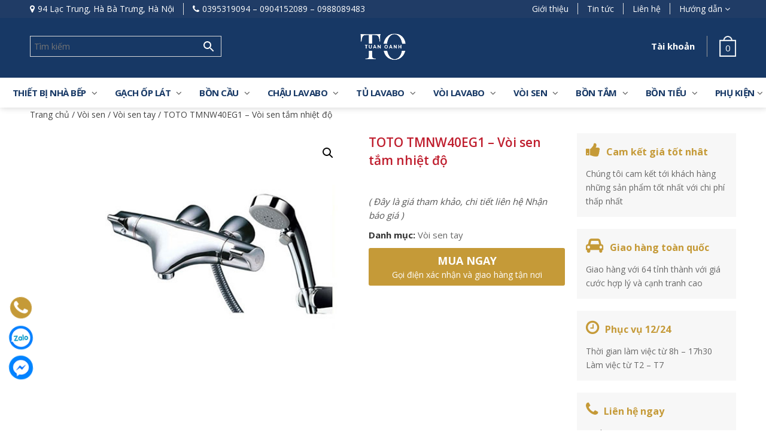

--- FILE ---
content_type: text/html; charset=UTF-8
request_url: https://thietbivesinhtuanoanh.com/san-pham/toto-tmnw40eg1-voi-sen-tam-nhiet-do/
body_size: 26253
content:
<!DOCTYPE html>
<html lang="vi">
<head itemscope itemtype="http://schema.org/WebSite">
<meta charset="UTF-8">
<meta name="viewport" content="width=device-width, initial-scale=1">
<link rel="profile" href="https://gmpg.org/xfn/11">
<link rel="pingback" href="https://thietbivesinhtuanoanh.com/xmlrpc.php">
<script src="https://thietbivesinhtuanoanh.com/wp-content/themes/nvmtheme/js/jquery.js"></script>
<script src="https://thietbivesinhtuanoanh.com/wp-content/themes/nvmtheme/js/owl.carousel.min.js"></script>

<meta name='robots' content='index, follow, max-image-preview:large, max-snippet:-1, max-video-preview:-1' />

	<!-- This site is optimized with the Yoast SEO plugin v20.8 - https://yoast.com/wordpress/plugins/seo/ -->
	<title>TOTO TMNW40EG1 – Vòi sen tắm nhiệt độ - Thietbivesinhtuanoanh.com</title>
	<link rel="canonical" href="https://thietbivesinhtuanoanh.com/san-pham/toto-tmnw40eg1-voi-sen-tam-nhiet-do/" />
	<meta property="og:locale" content="vi_VN" />
	<meta property="og:type" content="article" />
	<meta property="og:title" content="TOTO TMNW40EG1 – Vòi sen tắm nhiệt độ - Thietbivesinhtuanoanh.com" />
	<meta property="og:description" content="Tính năng TOTO TMNW40EG1 – Vòi sen tắm nhiệt độ Đang cập nhật… Thông số kỹ thuật TOTO TMNW40EG1 – Vòi sen tắm nhiệt độ Đang cập nhật… Bản vẽ kích thước TOTO TMNW40EG1 – [&hellip;]" />
	<meta property="og:url" content="https://thietbivesinhtuanoanh.com/san-pham/toto-tmnw40eg1-voi-sen-tam-nhiet-do/" />
	<meta property="og:site_name" content="Thietbivesinhtuanoanh.com" />
	<meta property="article:modified_time" content="2025-06-18T08:33:50+00:00" />
	<meta property="og:image" content="https://thietbivesinhtuanoanh.com/wp-content/uploads/2023/06/toto-tmnw40eg1-voi-sen-tam-nhiet-do_20230629184631.jpg" />
	<meta property="og:image:width" content="400" />
	<meta property="og:image:height" content="400" />
	<meta property="og:image:type" content="image/jpeg" />
	<meta name="twitter:card" content="summary_large_image" />
	<script type="application/ld+json" class="yoast-schema-graph">{"@context":"https://schema.org","@graph":[{"@type":"WebPage","@id":"https://thietbivesinhtuanoanh.com/san-pham/toto-tmnw40eg1-voi-sen-tam-nhiet-do/","url":"https://thietbivesinhtuanoanh.com/san-pham/toto-tmnw40eg1-voi-sen-tam-nhiet-do/","name":"TOTO TMNW40EG1 – Vòi sen tắm nhiệt độ - Thietbivesinhtuanoanh.com","isPartOf":{"@id":"https://thietbivesinhtuanoanh.com/#website"},"primaryImageOfPage":{"@id":"https://thietbivesinhtuanoanh.com/san-pham/toto-tmnw40eg1-voi-sen-tam-nhiet-do/#primaryimage"},"image":{"@id":"https://thietbivesinhtuanoanh.com/san-pham/toto-tmnw40eg1-voi-sen-tam-nhiet-do/#primaryimage"},"thumbnailUrl":"https://thietbivesinhtuanoanh.com/wp-content/uploads/2023/06/toto-tmnw40eg1-voi-sen-tam-nhiet-do_20230629184631.jpg","datePublished":"2023-06-29T11:46:31+00:00","dateModified":"2025-06-18T08:33:50+00:00","breadcrumb":{"@id":"https://thietbivesinhtuanoanh.com/san-pham/toto-tmnw40eg1-voi-sen-tam-nhiet-do/#breadcrumb"},"inLanguage":"vi","potentialAction":[{"@type":"ReadAction","target":["https://thietbivesinhtuanoanh.com/san-pham/toto-tmnw40eg1-voi-sen-tam-nhiet-do/"]}]},{"@type":"ImageObject","inLanguage":"vi","@id":"https://thietbivesinhtuanoanh.com/san-pham/toto-tmnw40eg1-voi-sen-tam-nhiet-do/#primaryimage","url":"https://thietbivesinhtuanoanh.com/wp-content/uploads/2023/06/toto-tmnw40eg1-voi-sen-tam-nhiet-do_20230629184631.jpg","contentUrl":"https://thietbivesinhtuanoanh.com/wp-content/uploads/2023/06/toto-tmnw40eg1-voi-sen-tam-nhiet-do_20230629184631.jpg","width":400,"height":400},{"@type":"BreadcrumbList","@id":"https://thietbivesinhtuanoanh.com/san-pham/toto-tmnw40eg1-voi-sen-tam-nhiet-do/#breadcrumb","itemListElement":[{"@type":"ListItem","position":1,"name":"Trang chủ","item":"https://thietbivesinhtuanoanh.com/"},{"@type":"ListItem","position":2,"name":"Sản phẩm","item":"https://thietbivesinhtuanoanh.com/shop/"},{"@type":"ListItem","position":3,"name":"TOTO TMNW40EG1 – Vòi sen tắm nhiệt độ"}]},{"@type":"WebSite","@id":"https://thietbivesinhtuanoanh.com/#website","url":"https://thietbivesinhtuanoanh.com/","name":"Thietbivesinhtuanoanh.com","description":"Chất lượng uy tín hàng đầu","publisher":{"@id":"https://thietbivesinhtuanoanh.com/#organization"},"potentialAction":[{"@type":"SearchAction","target":{"@type":"EntryPoint","urlTemplate":"https://thietbivesinhtuanoanh.com/?s={search_term_string}"},"query-input":"required name=search_term_string"}],"inLanguage":"vi"},{"@type":"Organization","@id":"https://thietbivesinhtuanoanh.com/#organization","name":"Thietbivesinhtuanoanh.com","url":"https://thietbivesinhtuanoanh.com/","logo":{"@type":"ImageObject","inLanguage":"vi","@id":"https://thietbivesinhtuanoanh.com/#/schema/logo/image/","url":"https://thietbivesinhtuanoanh.com/wp-content/uploads/2023/07/logo-tuanoanh-22.png","contentUrl":"https://thietbivesinhtuanoanh.com/wp-content/uploads/2023/07/logo-tuanoanh-22.png","width":315,"height":233,"caption":"Thietbivesinhtuanoanh.com"},"image":{"@id":"https://thietbivesinhtuanoanh.com/#/schema/logo/image/"}}]}</script>
	<!-- / Yoast SEO plugin. -->


<link rel='dns-prefetch' href='//stats.wp.com' />
<link rel="alternate" type="application/rss+xml" title="Dòng thông tin Thietbivesinhtuanoanh.com &raquo;" href="https://thietbivesinhtuanoanh.com/feed/" />
<link rel="alternate" type="application/rss+xml" title="Dòng phản hồi Thietbivesinhtuanoanh.com &raquo;" href="https://thietbivesinhtuanoanh.com/comments/feed/" />
<link rel="alternate" type="application/rss+xml" title="Thietbivesinhtuanoanh.com &raquo; TOTO TMNW40EG1 – Vòi sen tắm nhiệt độ Dòng phản hồi" href="https://thietbivesinhtuanoanh.com/san-pham/toto-tmnw40eg1-voi-sen-tam-nhiet-do/feed/" />
<script type="text/javascript">
window._wpemojiSettings = {"baseUrl":"https:\/\/s.w.org\/images\/core\/emoji\/14.0.0\/72x72\/","ext":".png","svgUrl":"https:\/\/s.w.org\/images\/core\/emoji\/14.0.0\/svg\/","svgExt":".svg","source":{"concatemoji":"https:\/\/thietbivesinhtuanoanh.com\/wp-includes\/js\/wp-emoji-release.min.js?ver=6.2.2"}};
/*! This file is auto-generated */
!function(e,a,t){var n,r,o,i=a.createElement("canvas"),p=i.getContext&&i.getContext("2d");function s(e,t){p.clearRect(0,0,i.width,i.height),p.fillText(e,0,0);e=i.toDataURL();return p.clearRect(0,0,i.width,i.height),p.fillText(t,0,0),e===i.toDataURL()}function c(e){var t=a.createElement("script");t.src=e,t.defer=t.type="text/javascript",a.getElementsByTagName("head")[0].appendChild(t)}for(o=Array("flag","emoji"),t.supports={everything:!0,everythingExceptFlag:!0},r=0;r<o.length;r++)t.supports[o[r]]=function(e){if(p&&p.fillText)switch(p.textBaseline="top",p.font="600 32px Arial",e){case"flag":return s("\ud83c\udff3\ufe0f\u200d\u26a7\ufe0f","\ud83c\udff3\ufe0f\u200b\u26a7\ufe0f")?!1:!s("\ud83c\uddfa\ud83c\uddf3","\ud83c\uddfa\u200b\ud83c\uddf3")&&!s("\ud83c\udff4\udb40\udc67\udb40\udc62\udb40\udc65\udb40\udc6e\udb40\udc67\udb40\udc7f","\ud83c\udff4\u200b\udb40\udc67\u200b\udb40\udc62\u200b\udb40\udc65\u200b\udb40\udc6e\u200b\udb40\udc67\u200b\udb40\udc7f");case"emoji":return!s("\ud83e\udef1\ud83c\udffb\u200d\ud83e\udef2\ud83c\udfff","\ud83e\udef1\ud83c\udffb\u200b\ud83e\udef2\ud83c\udfff")}return!1}(o[r]),t.supports.everything=t.supports.everything&&t.supports[o[r]],"flag"!==o[r]&&(t.supports.everythingExceptFlag=t.supports.everythingExceptFlag&&t.supports[o[r]]);t.supports.everythingExceptFlag=t.supports.everythingExceptFlag&&!t.supports.flag,t.DOMReady=!1,t.readyCallback=function(){t.DOMReady=!0},t.supports.everything||(n=function(){t.readyCallback()},a.addEventListener?(a.addEventListener("DOMContentLoaded",n,!1),e.addEventListener("load",n,!1)):(e.attachEvent("onload",n),a.attachEvent("onreadystatechange",function(){"complete"===a.readyState&&t.readyCallback()})),(e=t.source||{}).concatemoji?c(e.concatemoji):e.wpemoji&&e.twemoji&&(c(e.twemoji),c(e.wpemoji)))}(window,document,window._wpemojiSettings);
</script>
<style type="text/css">
img.wp-smiley,
img.emoji {
	display: inline !important;
	border: none !important;
	box-shadow: none !important;
	height: 1em !important;
	width: 1em !important;
	margin: 0 0.07em !important;
	vertical-align: -0.1em !important;
	background: none !important;
	padding: 0 !important;
}
</style>
	<link rel='stylesheet' id='font-awesome-css' href='https://thietbivesinhtuanoanh.com/wp-content/plugins/gridlist-view-for-woocommerce/berocket/assets/css/font-awesome.min.css?ver=6.2.2' type='text/css' media='all' />
<link rel='stylesheet' id='berocket_lgv_style-css' href='https://thietbivesinhtuanoanh.com/wp-content/plugins/gridlist-view-for-woocommerce/css/shop_lgv.css?ver=1.1.3.7' type='text/css' media='all' />
<link rel='stylesheet' id='wp-block-library-css' href='https://thietbivesinhtuanoanh.com/wp-includes/css/dist/block-library/style.min.css?ver=6.2.2' type='text/css' media='all' />
<link rel='stylesheet' id='wc-blocks-vendors-style-css' href='https://thietbivesinhtuanoanh.com/wp-content/plugins/woocommerce/packages/woocommerce-blocks/build/wc-blocks-vendors-style.css?ver=10.2.3' type='text/css' media='all' />
<link rel='stylesheet' id='wc-blocks-style-css' href='https://thietbivesinhtuanoanh.com/wp-content/plugins/woocommerce/packages/woocommerce-blocks/build/wc-blocks-style.css?ver=10.2.3' type='text/css' media='all' />
<link rel='stylesheet' id='classic-theme-styles-css' href='https://thietbivesinhtuanoanh.com/wp-includes/css/classic-themes.min.css?ver=6.2.2' type='text/css' media='all' />
<style id='global-styles-inline-css' type='text/css'>
body{--wp--preset--color--black: #000000;--wp--preset--color--cyan-bluish-gray: #abb8c3;--wp--preset--color--white: #ffffff;--wp--preset--color--pale-pink: #f78da7;--wp--preset--color--vivid-red: #cf2e2e;--wp--preset--color--luminous-vivid-orange: #ff6900;--wp--preset--color--luminous-vivid-amber: #fcb900;--wp--preset--color--light-green-cyan: #7bdcb5;--wp--preset--color--vivid-green-cyan: #00d084;--wp--preset--color--pale-cyan-blue: #8ed1fc;--wp--preset--color--vivid-cyan-blue: #0693e3;--wp--preset--color--vivid-purple: #9b51e0;--wp--preset--gradient--vivid-cyan-blue-to-vivid-purple: linear-gradient(135deg,rgba(6,147,227,1) 0%,rgb(155,81,224) 100%);--wp--preset--gradient--light-green-cyan-to-vivid-green-cyan: linear-gradient(135deg,rgb(122,220,180) 0%,rgb(0,208,130) 100%);--wp--preset--gradient--luminous-vivid-amber-to-luminous-vivid-orange: linear-gradient(135deg,rgba(252,185,0,1) 0%,rgba(255,105,0,1) 100%);--wp--preset--gradient--luminous-vivid-orange-to-vivid-red: linear-gradient(135deg,rgba(255,105,0,1) 0%,rgb(207,46,46) 100%);--wp--preset--gradient--very-light-gray-to-cyan-bluish-gray: linear-gradient(135deg,rgb(238,238,238) 0%,rgb(169,184,195) 100%);--wp--preset--gradient--cool-to-warm-spectrum: linear-gradient(135deg,rgb(74,234,220) 0%,rgb(151,120,209) 20%,rgb(207,42,186) 40%,rgb(238,44,130) 60%,rgb(251,105,98) 80%,rgb(254,248,76) 100%);--wp--preset--gradient--blush-light-purple: linear-gradient(135deg,rgb(255,206,236) 0%,rgb(152,150,240) 100%);--wp--preset--gradient--blush-bordeaux: linear-gradient(135deg,rgb(254,205,165) 0%,rgb(254,45,45) 50%,rgb(107,0,62) 100%);--wp--preset--gradient--luminous-dusk: linear-gradient(135deg,rgb(255,203,112) 0%,rgb(199,81,192) 50%,rgb(65,88,208) 100%);--wp--preset--gradient--pale-ocean: linear-gradient(135deg,rgb(255,245,203) 0%,rgb(182,227,212) 50%,rgb(51,167,181) 100%);--wp--preset--gradient--electric-grass: linear-gradient(135deg,rgb(202,248,128) 0%,rgb(113,206,126) 100%);--wp--preset--gradient--midnight: linear-gradient(135deg,rgb(2,3,129) 0%,rgb(40,116,252) 100%);--wp--preset--duotone--dark-grayscale: url('#wp-duotone-dark-grayscale');--wp--preset--duotone--grayscale: url('#wp-duotone-grayscale');--wp--preset--duotone--purple-yellow: url('#wp-duotone-purple-yellow');--wp--preset--duotone--blue-red: url('#wp-duotone-blue-red');--wp--preset--duotone--midnight: url('#wp-duotone-midnight');--wp--preset--duotone--magenta-yellow: url('#wp-duotone-magenta-yellow');--wp--preset--duotone--purple-green: url('#wp-duotone-purple-green');--wp--preset--duotone--blue-orange: url('#wp-duotone-blue-orange');--wp--preset--font-size--small: 13px;--wp--preset--font-size--medium: 20px;--wp--preset--font-size--large: 36px;--wp--preset--font-size--x-large: 42px;--wp--preset--spacing--20: 0.44rem;--wp--preset--spacing--30: 0.67rem;--wp--preset--spacing--40: 1rem;--wp--preset--spacing--50: 1.5rem;--wp--preset--spacing--60: 2.25rem;--wp--preset--spacing--70: 3.38rem;--wp--preset--spacing--80: 5.06rem;--wp--preset--shadow--natural: 6px 6px 9px rgba(0, 0, 0, 0.2);--wp--preset--shadow--deep: 12px 12px 50px rgba(0, 0, 0, 0.4);--wp--preset--shadow--sharp: 6px 6px 0px rgba(0, 0, 0, 0.2);--wp--preset--shadow--outlined: 6px 6px 0px -3px rgba(255, 255, 255, 1), 6px 6px rgba(0, 0, 0, 1);--wp--preset--shadow--crisp: 6px 6px 0px rgba(0, 0, 0, 1);}:where(.is-layout-flex){gap: 0.5em;}body .is-layout-flow > .alignleft{float: left;margin-inline-start: 0;margin-inline-end: 2em;}body .is-layout-flow > .alignright{float: right;margin-inline-start: 2em;margin-inline-end: 0;}body .is-layout-flow > .aligncenter{margin-left: auto !important;margin-right: auto !important;}body .is-layout-constrained > .alignleft{float: left;margin-inline-start: 0;margin-inline-end: 2em;}body .is-layout-constrained > .alignright{float: right;margin-inline-start: 2em;margin-inline-end: 0;}body .is-layout-constrained > .aligncenter{margin-left: auto !important;margin-right: auto !important;}body .is-layout-constrained > :where(:not(.alignleft):not(.alignright):not(.alignfull)){max-width: var(--wp--style--global--content-size);margin-left: auto !important;margin-right: auto !important;}body .is-layout-constrained > .alignwide{max-width: var(--wp--style--global--wide-size);}body .is-layout-flex{display: flex;}body .is-layout-flex{flex-wrap: wrap;align-items: center;}body .is-layout-flex > *{margin: 0;}:where(.wp-block-columns.is-layout-flex){gap: 2em;}.has-black-color{color: var(--wp--preset--color--black) !important;}.has-cyan-bluish-gray-color{color: var(--wp--preset--color--cyan-bluish-gray) !important;}.has-white-color{color: var(--wp--preset--color--white) !important;}.has-pale-pink-color{color: var(--wp--preset--color--pale-pink) !important;}.has-vivid-red-color{color: var(--wp--preset--color--vivid-red) !important;}.has-luminous-vivid-orange-color{color: var(--wp--preset--color--luminous-vivid-orange) !important;}.has-luminous-vivid-amber-color{color: var(--wp--preset--color--luminous-vivid-amber) !important;}.has-light-green-cyan-color{color: var(--wp--preset--color--light-green-cyan) !important;}.has-vivid-green-cyan-color{color: var(--wp--preset--color--vivid-green-cyan) !important;}.has-pale-cyan-blue-color{color: var(--wp--preset--color--pale-cyan-blue) !important;}.has-vivid-cyan-blue-color{color: var(--wp--preset--color--vivid-cyan-blue) !important;}.has-vivid-purple-color{color: var(--wp--preset--color--vivid-purple) !important;}.has-black-background-color{background-color: var(--wp--preset--color--black) !important;}.has-cyan-bluish-gray-background-color{background-color: var(--wp--preset--color--cyan-bluish-gray) !important;}.has-white-background-color{background-color: var(--wp--preset--color--white) !important;}.has-pale-pink-background-color{background-color: var(--wp--preset--color--pale-pink) !important;}.has-vivid-red-background-color{background-color: var(--wp--preset--color--vivid-red) !important;}.has-luminous-vivid-orange-background-color{background-color: var(--wp--preset--color--luminous-vivid-orange) !important;}.has-luminous-vivid-amber-background-color{background-color: var(--wp--preset--color--luminous-vivid-amber) !important;}.has-light-green-cyan-background-color{background-color: var(--wp--preset--color--light-green-cyan) !important;}.has-vivid-green-cyan-background-color{background-color: var(--wp--preset--color--vivid-green-cyan) !important;}.has-pale-cyan-blue-background-color{background-color: var(--wp--preset--color--pale-cyan-blue) !important;}.has-vivid-cyan-blue-background-color{background-color: var(--wp--preset--color--vivid-cyan-blue) !important;}.has-vivid-purple-background-color{background-color: var(--wp--preset--color--vivid-purple) !important;}.has-black-border-color{border-color: var(--wp--preset--color--black) !important;}.has-cyan-bluish-gray-border-color{border-color: var(--wp--preset--color--cyan-bluish-gray) !important;}.has-white-border-color{border-color: var(--wp--preset--color--white) !important;}.has-pale-pink-border-color{border-color: var(--wp--preset--color--pale-pink) !important;}.has-vivid-red-border-color{border-color: var(--wp--preset--color--vivid-red) !important;}.has-luminous-vivid-orange-border-color{border-color: var(--wp--preset--color--luminous-vivid-orange) !important;}.has-luminous-vivid-amber-border-color{border-color: var(--wp--preset--color--luminous-vivid-amber) !important;}.has-light-green-cyan-border-color{border-color: var(--wp--preset--color--light-green-cyan) !important;}.has-vivid-green-cyan-border-color{border-color: var(--wp--preset--color--vivid-green-cyan) !important;}.has-pale-cyan-blue-border-color{border-color: var(--wp--preset--color--pale-cyan-blue) !important;}.has-vivid-cyan-blue-border-color{border-color: var(--wp--preset--color--vivid-cyan-blue) !important;}.has-vivid-purple-border-color{border-color: var(--wp--preset--color--vivid-purple) !important;}.has-vivid-cyan-blue-to-vivid-purple-gradient-background{background: var(--wp--preset--gradient--vivid-cyan-blue-to-vivid-purple) !important;}.has-light-green-cyan-to-vivid-green-cyan-gradient-background{background: var(--wp--preset--gradient--light-green-cyan-to-vivid-green-cyan) !important;}.has-luminous-vivid-amber-to-luminous-vivid-orange-gradient-background{background: var(--wp--preset--gradient--luminous-vivid-amber-to-luminous-vivid-orange) !important;}.has-luminous-vivid-orange-to-vivid-red-gradient-background{background: var(--wp--preset--gradient--luminous-vivid-orange-to-vivid-red) !important;}.has-very-light-gray-to-cyan-bluish-gray-gradient-background{background: var(--wp--preset--gradient--very-light-gray-to-cyan-bluish-gray) !important;}.has-cool-to-warm-spectrum-gradient-background{background: var(--wp--preset--gradient--cool-to-warm-spectrum) !important;}.has-blush-light-purple-gradient-background{background: var(--wp--preset--gradient--blush-light-purple) !important;}.has-blush-bordeaux-gradient-background{background: var(--wp--preset--gradient--blush-bordeaux) !important;}.has-luminous-dusk-gradient-background{background: var(--wp--preset--gradient--luminous-dusk) !important;}.has-pale-ocean-gradient-background{background: var(--wp--preset--gradient--pale-ocean) !important;}.has-electric-grass-gradient-background{background: var(--wp--preset--gradient--electric-grass) !important;}.has-midnight-gradient-background{background: var(--wp--preset--gradient--midnight) !important;}.has-small-font-size{font-size: var(--wp--preset--font-size--small) !important;}.has-medium-font-size{font-size: var(--wp--preset--font-size--medium) !important;}.has-large-font-size{font-size: var(--wp--preset--font-size--large) !important;}.has-x-large-font-size{font-size: var(--wp--preset--font-size--x-large) !important;}
.wp-block-navigation a:where(:not(.wp-element-button)){color: inherit;}
:where(.wp-block-columns.is-layout-flex){gap: 2em;}
.wp-block-pullquote{font-size: 1.5em;line-height: 1.6;}
</style>
<link rel='stylesheet' id='contact-form-7-css' href='https://thietbivesinhtuanoanh.com/wp-content/plugins/contact-form-7/includes/css/styles.css?ver=5.7.6' type='text/css' media='all' />
<link rel='stylesheet' id='devvn-quickbuy-style-css' href='https://thietbivesinhtuanoanh.com/wp-content/plugins/devvn-quick-buy/css/devvn-quick-buy.css?ver=2.0.2' type='text/css' media='all' />
<link rel='stylesheet' id='photoswipe-css' href='https://thietbivesinhtuanoanh.com/wp-content/plugins/woocommerce/assets/css/photoswipe/photoswipe.min.css?ver=7.8.0' type='text/css' media='all' />
<link rel='stylesheet' id='photoswipe-default-skin-css' href='https://thietbivesinhtuanoanh.com/wp-content/plugins/woocommerce/assets/css/photoswipe/default-skin/default-skin.min.css?ver=7.8.0' type='text/css' media='all' />
<link rel='stylesheet' id='woocommerce-layout-css' href='https://thietbivesinhtuanoanh.com/wp-content/plugins/woocommerce/assets/css/woocommerce-layout.css?ver=7.8.0' type='text/css' media='all' />
<link rel='stylesheet' id='woocommerce-smallscreen-css' href='https://thietbivesinhtuanoanh.com/wp-content/plugins/woocommerce/assets/css/woocommerce-smallscreen.css?ver=7.8.0' type='text/css' media='only screen and (max-width: 768px)' />
<link rel='stylesheet' id='woocommerce-general-css' href='https://thietbivesinhtuanoanh.com/wp-content/plugins/woocommerce/assets/css/woocommerce.css?ver=7.8.0' type='text/css' media='all' />
<style id='woocommerce-inline-inline-css' type='text/css'>
.woocommerce form .form-row .required { visibility: visible; }
</style>
<link rel='stylesheet' id='aws-style-css' href='https://thietbivesinhtuanoanh.com/wp-content/plugins/advanced-woo-search/assets/css/common.min.css?ver=2.79' type='text/css' media='all' />
<link rel='stylesheet' id='xoo-wsc-fonts-css' href='https://thietbivesinhtuanoanh.com/wp-content/plugins/side-cart-woocommerce/assets/css/xoo-wsc-fonts.css?ver=2.2' type='text/css' media='all' />
<link rel='stylesheet' id='xoo-wsc-style-css' href='https://thietbivesinhtuanoanh.com/wp-content/plugins/side-cart-woocommerce/assets/css/xoo-wsc-style.css?ver=2.2' type='text/css' media='all' />
<style id='xoo-wsc-style-inline-css' type='text/css'>

.xoo-wsc-sp-left-col img{
	max-width: 80px;
}

.xoo-wsc-sp-right-col{
	font-size: 14px;
}

.xoo-wsc-sp-container{
	background-color: #eee;
}



.xoo-wsc-ft-buttons-cont a.xoo-wsc-ft-btn, .xoo-wsc-container .xoo-wsc-btn {
	background-color: #173865;
	color: #ffffff;
	border: 2px solid #173865;
	padding: 10px 20px;
}

.xoo-wsc-ft-buttons-cont a.xoo-wsc-ft-btn:hover, .xoo-wsc-container .xoo-wsc-btn:hover {
	background-color: #ebbb56;
	color: #ffffff;
	border: 2px solid #ebbb56;
}

 

.xoo-wsc-footer{
	background-color: #ffffff;
	color: #173865;
	padding: 10px 20px;
}

.xoo-wsc-footer, .xoo-wsc-footer a, .xoo-wsc-footer .amount{
	font-size: 18px;
}

.xoo-wsc-ft-buttons-cont{
	grid-template-columns: auto;
}

.xoo-wsc-basket{
	bottom: 12px;
	right: 0px;
	background-color: #ffffff;
	color: #000000;
	box-shadow: 0 1px 4px 0;
	border-radius: 50%}


.xoo-wsc-bki{
	font-size: 30px}

.xoo-wsc-items-count{
	top: -12px;
	left: -12px;
}

.xoo-wsc-items-count{
	background-color: #000000;
	color: #ffffff;
}

.xoo-wsc-container, .xoo-wsc-slider{
	max-width: 320px;
	right: -320px;
	top: 0;bottom: 0;
	bottom: 0;
	font-family: }


.xoo-wsc-cart-active .xoo-wsc-container, .xoo-wsc-slider-active .xoo-wsc-slider{
	right: 0;
}


.xoo-wsc-cart-active .xoo-wsc-basket{
	right: 320px;
}

.xoo-wsc-slider{
	right: -320px;
}

span.xoo-wsch-close {
    font-size: 16px;
    right: 10px;
}

.xoo-wsch-top{
	justify-content: center;
}

.xoo-wsch-text{
	font-size: 20px;
}

.xoo-wsc-header{
	color: #173865;
	background-color: #ffffff;
}

.xoo-wsc-sb-bar > span{
	background-color: #1e73be;
}

.xoo-wsc-body{
	background-color: #ffffff;
}

.xoo-wsc-body, .xoo-wsc-body span.amount, .xoo-wsc-body a{
	font-size: 16px;
	color: #173865;
}

.xoo-wsc-product{
	padding: 20px 15px;
}

.xoo-wsc-img-col{
	width: 30%;
}
.xoo-wsc-sum-col{
	width: 70%;
}

.xoo-wsc-sum-col{
	justify-content: center;
}

/***** Quantity *****/

.xoo-wsc-qty-box{
	max-width: 75px;
}

.xoo-wsc-qty-box.xoo-wsc-qtb-square{
	border-color: #000000;
}

input[type="number"].xoo-wsc-qty{
	border-color: #000000;
	background-color: #ffffff;
	color: #000000;
	height: 28px;
	line-height: 28px;
}

input[type="number"].xoo-wsc-qty, .xoo-wsc-qtb-square{
	border-width: 1px;
	border-style: solid;
}
.xoo-wsc-chng{
	background-color: #ffffff;
	color: #000000;
}

/** Shortcode **/
.xoo-wsc-sc-count{
	background-color: #000000;
	color: #ffffff;
}

.xoo-wsc-sc-bki{
	font-size: 28px;
	color: 28;
}
.xoo-wsc-sc-cont{
	color: #000000;
}


</style>
<link rel='stylesheet' id='bootstrap-css' href='https://thietbivesinhtuanoanh.com/wp-content/themes/nvmtheme/css/bootstrap.css' type='text/css' media='all' />
<link rel='stylesheet' id='main-styles-css' href='https://thietbivesinhtuanoanh.com/wp-content/themes/nvmtheme/css/styles.css' type='text/css' media='all' />
<link rel='stylesheet' id='jquery-lazyloadxt-spinner-css-css' href='//thietbivesinhtuanoanh.com/wp-content/plugins/a3-lazy-load/assets/css/jquery.lazyloadxt.spinner.css?ver=6.2.2' type='text/css' media='all' />
<script type="text/template" id="tmpl-variation-template">
	<div class="woocommerce-variation-description">{{{ data.variation.variation_description }}}</div>
	<div class="woocommerce-variation-price">{{{ data.variation.price_html }}}</div>
	<div class="woocommerce-variation-availability">{{{ data.variation.availability_html }}}</div>
</script>
<script type="text/template" id="tmpl-unavailable-variation-template">
	<p>Rất tiếc, sản phẩm này hiện không tồn tại. Hãy chọn một phương thức kết hợp khác.</p>
</script>
<script type='text/javascript' src='https://thietbivesinhtuanoanh.com/wp-includes/js/jquery/jquery.min.js?ver=3.6.4' id='jquery-core-js'></script>
<script type='text/javascript' src='https://thietbivesinhtuanoanh.com/wp-includes/js/jquery/jquery-migrate.min.js?ver=3.4.0' id='jquery-migrate-js'></script>
<script type='text/javascript' src='https://thietbivesinhtuanoanh.com/wp-includes/js/dist/vendor/wp-polyfill-inert.min.js?ver=3.1.2' id='wp-polyfill-inert-js'></script>
<script type='text/javascript' src='https://thietbivesinhtuanoanh.com/wp-includes/js/dist/vendor/regenerator-runtime.min.js?ver=0.13.11' id='regenerator-runtime-js'></script>
<script type='text/javascript' src='https://thietbivesinhtuanoanh.com/wp-includes/js/dist/vendor/wp-polyfill.min.js?ver=3.15.0' id='wp-polyfill-js'></script>
<script type='text/javascript' src='https://thietbivesinhtuanoanh.com/wp-includes/js/dist/hooks.min.js?ver=4169d3cf8e8d95a3d6d5' id='wp-hooks-js'></script>
<script type='text/javascript' src='https://stats.wp.com/w.js?ver=202605' id='woo-tracks-js'></script>
<script type='text/javascript' src='https://thietbivesinhtuanoanh.com/wp-content/plugins/gridlist-view-for-woocommerce/js/jquery.cookie.js?ver=1.1.3.7' id='berocket_jquery_cookie-js'></script>
<script type='text/javascript' id='berocket_lgv_grid_list-js-extra'>
/* <![CDATA[ */
var lgv_options = {"default_style":"grid","mobile_default_style":"grid","max_mobile_width":"768","user_func":{"before_style_set":"","after_style_set":"","after_style_list":"","after_style_grid":"","before_get_cookie":"","after_get_cookie":"","before_buttons_reselect":"","after_buttons_reselect":"","before_product_reselect":"","after_product_reselect":"","before_page_reload":"","before_ajax_product_reload":"","after_ajax_product_reload":""},"style_on_pages":{"pages":false,"mobile_pages":false,"desktop_pages":false}};
/* ]]> */
</script>
<script type='text/javascript' src='https://thietbivesinhtuanoanh.com/wp-content/plugins/gridlist-view-for-woocommerce/js/grid_view.js?ver=1.1.3.7' id='berocket_lgv_grid_list-js'></script>
<link rel="https://api.w.org/" href="https://thietbivesinhtuanoanh.com/wp-json/" /><link rel="alternate" type="application/json" href="https://thietbivesinhtuanoanh.com/wp-json/wp/v2/product/15283" /><link rel="EditURI" type="application/rsd+xml" title="RSD" href="https://thietbivesinhtuanoanh.com/xmlrpc.php?rsd" />
<link rel="wlwmanifest" type="application/wlwmanifest+xml" href="https://thietbivesinhtuanoanh.com/wp-includes/wlwmanifest.xml" />
<meta name="generator" content="WordPress 6.2.2" />
<meta name="generator" content="WooCommerce 7.8.0" />
<link rel='shortlink' href='https://thietbivesinhtuanoanh.com/?p=15283' />
<link rel="alternate" type="application/json+oembed" href="https://thietbivesinhtuanoanh.com/wp-json/oembed/1.0/embed?url=https%3A%2F%2Fthietbivesinhtuanoanh.com%2Fsan-pham%2Ftoto-tmnw40eg1-voi-sen-tam-nhiet-do%2F" />
<link rel="alternate" type="text/xml+oembed" href="https://thietbivesinhtuanoanh.com/wp-json/oembed/1.0/embed?url=https%3A%2F%2Fthietbivesinhtuanoanh.com%2Fsan-pham%2Ftoto-tmnw40eg1-voi-sen-tam-nhiet-do%2F&#038;format=xml" />
        <style>
                                        div.berocket_lgv_widget a.berocket_lgv_button{
                    width: 2em; height: 2em; font-size: 1em; line-height: 2em; color: rgb(51, 51, 51); border-radius: 5px; background: rgb(255, 255, 255) linear-gradient(rgb(255, 255, 255), rgb(220, 220, 220)) repeat scroll 0% 0%; border-width: 0px; border-color: rgb(0, 0, 0); box-shadow: rgb(221, 221, 221) 0px 0px 0px 1px inset, rgb(255, 255, 255) 0px 1px 1px 0px;                }
                                div.berocket_lgv_widget a.berocket_lgv_button:hover{
                    width: 2em; height: 2em; font-size: 1em; line-height: 2em; color: rgb(51, 51, 51); border-radius: 5px; background: rgb(220, 220, 220) linear-gradient(rgb(220, 220, 220), rgb(255, 255, 255)) repeat scroll 0% 0%; border-width: 0px; border-color: rgb(0, 0, 0); box-shadow: rgb(221, 221, 221) 0px 0px 0px 1px inset, rgb(255, 255, 255) 0px 1px 1px 0px;                }
                                div.berocket_lgv_widget a.berocket_lgv_button.selected{
                    width: 2em; height: 2em; font-size: 1em; line-height: 2em; color: rgb(51, 51, 51); border-radius: 5px; background: rgb(220, 220, 220) linear-gradient(rgb(220, 220, 220), rgb(255, 255, 255)) repeat scroll 0% 0%; border-width: 0px; border-color: rgb(0, 0, 0);                }
                    </style>
        	<noscript><style>.woocommerce-product-gallery{ opacity: 1 !important; }</style></noscript>
	<link rel="icon" href="https://thietbivesinhtuanoanh.com/wp-content/uploads/2023/07/icon-45x45.png" sizes="32x32" />
<link rel="icon" href="https://thietbivesinhtuanoanh.com/wp-content/uploads/2023/07/icon.png" sizes="192x192" />
<link rel="apple-touch-icon" href="https://thietbivesinhtuanoanh.com/wp-content/uploads/2023/07/icon.png" />
<meta name="msapplication-TileImage" content="https://thietbivesinhtuanoanh.com/wp-content/uploads/2023/07/icon.png" />
		<style type="text/css" id="wp-custom-css">
			.product-inventory label, .product_meta .sku_wrapper label {
   
    display: NONE;
}

.product-inventory, .product_meta .sku_wrapper {
   
    DISPLAY: NONE;
}		</style>
		</head>

<body data-rsssl=1 class="product-template-default single single-product postid-15283 wp-custom-logo theme-nvmtheme woocommerce woocommerce-page woocommerce-no-js" itemscope itemtype="http://schema.org/WebPage">
<div id="fb-root"></div>
<script async defer crossorigin="anonymous" src="https://connect.facebook.net/vi_VN/sdk.js#xfbml=1&version=v17.0" nonce="kvUkWiUi"></script><svg xmlns="http://www.w3.org/2000/svg" viewBox="0 0 0 0" width="0" height="0" focusable="false" role="none" style="visibility: hidden; position: absolute; left: -9999px; overflow: hidden;" ><defs><filter id="wp-duotone-dark-grayscale"><feColorMatrix color-interpolation-filters="sRGB" type="matrix" values=" .299 .587 .114 0 0 .299 .587 .114 0 0 .299 .587 .114 0 0 .299 .587 .114 0 0 " /><feComponentTransfer color-interpolation-filters="sRGB" ><feFuncR type="table" tableValues="0 0.49803921568627" /><feFuncG type="table" tableValues="0 0.49803921568627" /><feFuncB type="table" tableValues="0 0.49803921568627" /><feFuncA type="table" tableValues="1 1" /></feComponentTransfer><feComposite in2="SourceGraphic" operator="in" /></filter></defs></svg><svg xmlns="http://www.w3.org/2000/svg" viewBox="0 0 0 0" width="0" height="0" focusable="false" role="none" style="visibility: hidden; position: absolute; left: -9999px; overflow: hidden;" ><defs><filter id="wp-duotone-grayscale"><feColorMatrix color-interpolation-filters="sRGB" type="matrix" values=" .299 .587 .114 0 0 .299 .587 .114 0 0 .299 .587 .114 0 0 .299 .587 .114 0 0 " /><feComponentTransfer color-interpolation-filters="sRGB" ><feFuncR type="table" tableValues="0 1" /><feFuncG type="table" tableValues="0 1" /><feFuncB type="table" tableValues="0 1" /><feFuncA type="table" tableValues="1 1" /></feComponentTransfer><feComposite in2="SourceGraphic" operator="in" /></filter></defs></svg><svg xmlns="http://www.w3.org/2000/svg" viewBox="0 0 0 0" width="0" height="0" focusable="false" role="none" style="visibility: hidden; position: absolute; left: -9999px; overflow: hidden;" ><defs><filter id="wp-duotone-purple-yellow"><feColorMatrix color-interpolation-filters="sRGB" type="matrix" values=" .299 .587 .114 0 0 .299 .587 .114 0 0 .299 .587 .114 0 0 .299 .587 .114 0 0 " /><feComponentTransfer color-interpolation-filters="sRGB" ><feFuncR type="table" tableValues="0.54901960784314 0.98823529411765" /><feFuncG type="table" tableValues="0 1" /><feFuncB type="table" tableValues="0.71764705882353 0.25490196078431" /><feFuncA type="table" tableValues="1 1" /></feComponentTransfer><feComposite in2="SourceGraphic" operator="in" /></filter></defs></svg><svg xmlns="http://www.w3.org/2000/svg" viewBox="0 0 0 0" width="0" height="0" focusable="false" role="none" style="visibility: hidden; position: absolute; left: -9999px; overflow: hidden;" ><defs><filter id="wp-duotone-blue-red"><feColorMatrix color-interpolation-filters="sRGB" type="matrix" values=" .299 .587 .114 0 0 .299 .587 .114 0 0 .299 .587 .114 0 0 .299 .587 .114 0 0 " /><feComponentTransfer color-interpolation-filters="sRGB" ><feFuncR type="table" tableValues="0 1" /><feFuncG type="table" tableValues="0 0.27843137254902" /><feFuncB type="table" tableValues="0.5921568627451 0.27843137254902" /><feFuncA type="table" tableValues="1 1" /></feComponentTransfer><feComposite in2="SourceGraphic" operator="in" /></filter></defs></svg><svg xmlns="http://www.w3.org/2000/svg" viewBox="0 0 0 0" width="0" height="0" focusable="false" role="none" style="visibility: hidden; position: absolute; left: -9999px; overflow: hidden;" ><defs><filter id="wp-duotone-midnight"><feColorMatrix color-interpolation-filters="sRGB" type="matrix" values=" .299 .587 .114 0 0 .299 .587 .114 0 0 .299 .587 .114 0 0 .299 .587 .114 0 0 " /><feComponentTransfer color-interpolation-filters="sRGB" ><feFuncR type="table" tableValues="0 0" /><feFuncG type="table" tableValues="0 0.64705882352941" /><feFuncB type="table" tableValues="0 1" /><feFuncA type="table" tableValues="1 1" /></feComponentTransfer><feComposite in2="SourceGraphic" operator="in" /></filter></defs></svg><svg xmlns="http://www.w3.org/2000/svg" viewBox="0 0 0 0" width="0" height="0" focusable="false" role="none" style="visibility: hidden; position: absolute; left: -9999px; overflow: hidden;" ><defs><filter id="wp-duotone-magenta-yellow"><feColorMatrix color-interpolation-filters="sRGB" type="matrix" values=" .299 .587 .114 0 0 .299 .587 .114 0 0 .299 .587 .114 0 0 .299 .587 .114 0 0 " /><feComponentTransfer color-interpolation-filters="sRGB" ><feFuncR type="table" tableValues="0.78039215686275 1" /><feFuncG type="table" tableValues="0 0.94901960784314" /><feFuncB type="table" tableValues="0.35294117647059 0.47058823529412" /><feFuncA type="table" tableValues="1 1" /></feComponentTransfer><feComposite in2="SourceGraphic" operator="in" /></filter></defs></svg><svg xmlns="http://www.w3.org/2000/svg" viewBox="0 0 0 0" width="0" height="0" focusable="false" role="none" style="visibility: hidden; position: absolute; left: -9999px; overflow: hidden;" ><defs><filter id="wp-duotone-purple-green"><feColorMatrix color-interpolation-filters="sRGB" type="matrix" values=" .299 .587 .114 0 0 .299 .587 .114 0 0 .299 .587 .114 0 0 .299 .587 .114 0 0 " /><feComponentTransfer color-interpolation-filters="sRGB" ><feFuncR type="table" tableValues="0.65098039215686 0.40392156862745" /><feFuncG type="table" tableValues="0 1" /><feFuncB type="table" tableValues="0.44705882352941 0.4" /><feFuncA type="table" tableValues="1 1" /></feComponentTransfer><feComposite in2="SourceGraphic" operator="in" /></filter></defs></svg><svg xmlns="http://www.w3.org/2000/svg" viewBox="0 0 0 0" width="0" height="0" focusable="false" role="none" style="visibility: hidden; position: absolute; left: -9999px; overflow: hidden;" ><defs><filter id="wp-duotone-blue-orange"><feColorMatrix color-interpolation-filters="sRGB" type="matrix" values=" .299 .587 .114 0 0 .299 .587 .114 0 0 .299 .587 .114 0 0 .299 .587 .114 0 0 " /><feComponentTransfer color-interpolation-filters="sRGB" ><feFuncR type="table" tableValues="0.098039215686275 1" /><feFuncG type="table" tableValues="0 0.66274509803922" /><feFuncB type="table" tableValues="0.84705882352941 0.41960784313725" /><feFuncA type="table" tableValues="1 1" /></feComponentTransfer><feComposite in2="SourceGraphic" operator="in" /></filter></defs></svg>
<div id="page" class="site">
    <header id="teso-header-container" class="site-header">
    	<div class="header-top-container">
    		<div class="container">
    			<div class="header-top-content">
    				<div class="header-welcome">
    					<div>			<div class="textwidget"><ul>
<li><i class="fa fa-map-marker" aria-hidden="true"><span class="h-icon">icon</span></i>94 Lạc Trung, Hà Bà Trưng, Hà Nội</li>
<li><i class="fa fa-phone" aria-hidden="true"><span class="h-icon">icon</span></i><a href="tel:0988089483">0395319094</a> – <a href="tel:0904152089">0904152089</a> – <a href="tel:0988089483">0988089483</a></li>
</ul>
</div>
		</div>    				</div>
    				<div class="header-top-contact">
    					<ul id="menu-page-menu" class="menu"><li id="menu-item-841" class="menu-item menu-item-type-post_type menu-item-object-page menu-item-841"><a href="https://thietbivesinhtuanoanh.com/gioi-thieu/">Giới thiệu</a></li>
<li id="menu-item-1361" class="menu-item menu-item-type-taxonomy menu-item-object-category menu-item-1361"><a href="https://thietbivesinhtuanoanh.com/tin-tuc/">Tin tức</a></li>
<li id="menu-item-1362" class="menu-item menu-item-type-post_type menu-item-object-page menu-item-1362"><a href="https://thietbivesinhtuanoanh.com/lien-he/">Liên hệ</a></li>
<li id="menu-item-1356" class="menu-item menu-item-type-custom menu-item-object-custom menu-item-has-children menu-item-1356"><a href="#">Hướng dẫn</a>
<ul class="sub-menu">
	<li id="menu-item-1358" class="menu-item menu-item-type-post_type menu-item-object-page menu-item-1358"><a href="https://thietbivesinhtuanoanh.com/huong-dan-mua-hang/">Hướng dẫn mua hàng</a></li>
	<li id="menu-item-1359" class="menu-item menu-item-type-post_type menu-item-object-page menu-item-1359"><a href="https://thietbivesinhtuanoanh.com/huong-dan-thanh-toan/">Hướng dẫn thanh toán</a></li>
	<li id="menu-item-1360" class="menu-item menu-item-type-post_type menu-item-object-page menu-item-1360"><a href="https://thietbivesinhtuanoanh.com/quy-dinh-doi-tra/">Quy định đổi trả</a></li>
	<li id="menu-item-1357" class="menu-item menu-item-type-post_type menu-item-object-page menu-item-1357"><a href="https://thietbivesinhtuanoanh.com/chinh-sach-bao-hanh/">Chính sách bảo hành</a></li>
</ul>
</li>
</ul>    				</div>
    			</div>
    		</div>
    	</div>

    	<div class="header-content-container">
    		<div class="header-content">
	    		<div class="container">
	    			<div class="header-content-inner">
		    			<div class="header-logo">
		    												<a href="https://thietbivesinhtuanoanh.com/" class="custom-logo-link" rel="home"><img width="315" height="233" src="https://thietbivesinhtuanoanh.com/wp-content/uploads/2023/07/logo-tuanoanh-22.png" class="custom-logo" alt="Thietbivesinhtuanoanh.com" decoding="async" /></a>													</div>

						<div class="header-search-box">
							<div class="aws-container" data-url="/?wc-ajax=aws_action" data-siteurl="https://thietbivesinhtuanoanh.com" data-lang="" data-show-loader="true" data-show-more="true" data-show-page="true" data-ajax-search="true" data-show-clear="true" data-mobile-screen="false" data-use-analytics="false" data-min-chars="3" data-buttons-order="2" data-timeout="300" data-is-mobile="false" data-page-id="15283" data-tax="" ><form class="aws-search-form" action="https://thietbivesinhtuanoanh.com/" method="get" role="search" ><div class="aws-wrapper"><label class="aws-search-label" for="69787403ee681">Tìm kiếm</label><input type="search" name="s" id="69787403ee681" value="" class="aws-search-field" placeholder="Tìm kiếm" autocomplete="off" /><input type="hidden" name="post_type" value="product"><input type="hidden" name="type_aws" value="true"><div class="aws-search-clear"><span>×</span></div><div class="aws-loader"></div></div><div class="aws-search-btn aws-form-btn"><span class="aws-search-btn_icon"><svg focusable="false" xmlns="http://www.w3.org/2000/svg" viewBox="0 0 24 24" width="24px"><path d="M15.5 14h-.79l-.28-.27C15.41 12.59 16 11.11 16 9.5 16 5.91 13.09 3 9.5 3S3 5.91 3 9.5 5.91 16 9.5 16c1.61 0 3.09-.59 4.23-1.57l.27.28v.79l5 4.99L20.49 19l-4.99-5zm-6 0C7.01 14 5 11.99 5 9.5S7.01 5 9.5 5 14 7.01 14 9.5 11.99 14 9.5 14z"></path></svg></span></div></form></div>						</div>

						<div class="header-cart-box-wrapper">
							<div class="header-toplinks">
								<div>			<div class="textwidget"><ul>
<li><a href="https://thietbivesinhtuanoanh.com/tai-khoan/" title="My Account">Tài khoản</a></li>
</ul>
</div>
		</div>							</div>
							<div class="header-cart-box xoo-wsc-basket xoo-wsc-cart-trigger">
								<a class="cart-icon" href="javascript:void(0);" title="Giỏ hàng"><span>0</span></a>
							</div>
						</div>
						
				    	<div class="menu-mobile">
							<i class="fa fa-bars"><span>Menu</span></i>
						</div>
					</div>
	    		</div>
	    	</div>
    	</div>

    	<div class="menu-box-container">
    		<div class="top-menu">
    			<ul id="menu-page-menu" class="menu"><li id="menu-item-29134" class="menu-item menu-item-type-taxonomy menu-item-object-product_cat menu-item-has-children menu-item-29134"><a href="https://thietbivesinhtuanoanh.com/danh-muc/thiet-bi-nha-bep/">THIẾT BỊ NHÀ BẾP</a>
<ul class="sub-menu">
	<li id="menu-item-29135" class="menu-item menu-item-type-taxonomy menu-item-object-product_cat menu-item-29135"><a href="https://thietbivesinhtuanoanh.com/danh-muc/thiet-bi-nha-bep/bep-hong-ngoai/">Bếp Hồng Ngoại</a></li>
	<li id="menu-item-29136" class="menu-item menu-item-type-taxonomy menu-item-object-product_cat menu-item-29136"><a href="https://thietbivesinhtuanoanh.com/danh-muc/thiet-bi-nha-bep/bep-tu/">Bếp Từ</a></li>
	<li id="menu-item-29137" class="menu-item menu-item-type-taxonomy menu-item-object-product_cat menu-item-29137"><a href="https://thietbivesinhtuanoanh.com/danh-muc/thiet-bi-nha-bep/may-hut-mui/">Máy Hút Mùi</a></li>
	<li id="menu-item-29138" class="menu-item menu-item-type-taxonomy menu-item-object-product_cat menu-item-29138"><a href="https://thietbivesinhtuanoanh.com/danh-muc/thiet-bi-nha-bep/may-rua-bat/">Máy Rửa Bát</a></li>
	<li id="menu-item-29139" class="menu-item menu-item-type-taxonomy menu-item-object-product_cat menu-item-29139"><a href="https://thietbivesinhtuanoanh.com/danh-muc/phu-kien/may-say-tay/">Máy sấy tay</a></li>
	<li id="menu-item-29140" class="menu-item menu-item-type-taxonomy menu-item-object-product_cat menu-item-29140"><a href="https://thietbivesinhtuanoanh.com/danh-muc/thiet-bi-nha-bep/phu-kien-nha-bep/">Phù kiện nhà bếp</a></li>
	<li id="menu-item-29141" class="menu-item menu-item-type-taxonomy menu-item-object-product_cat menu-item-29141"><a href="https://thietbivesinhtuanoanh.com/danh-muc/thiet-bi-nha-bep/voi-rua-bat/">Vòi rửa bát</a></li>
</ul>
</li>
<li id="menu-item-29146" class="menu-item menu-item-type-taxonomy menu-item-object-product_cat menu-item-has-children menu-item-29146"><a href="https://thietbivesinhtuanoanh.com/danh-muc/gach-op-lat/">GẠCH ỐP LÁT</a>
<ul class="sub-menu">
	<li id="menu-item-29147" class="menu-item menu-item-type-taxonomy menu-item-object-product_cat menu-item-29147"><a href="https://thietbivesinhtuanoanh.com/danh-muc/gach-op-lat/gach-bong/">Gạch Bông</a></li>
	<li id="menu-item-29148" class="menu-item menu-item-type-taxonomy menu-item-object-product_cat menu-item-29148"><a href="https://thietbivesinhtuanoanh.com/danh-muc/gach-op-lat/gach-op-nha-tam/">Gạch Ốp Nhà Tắm</a></li>
	<li id="menu-item-29151" class="menu-item menu-item-type-taxonomy menu-item-object-product_cat menu-item-29151"><a href="https://thietbivesinhtuanoanh.com/danh-muc/gach-op-lat/gach-san-vuon/">Gạch Sân Vườn</a></li>
	<li id="menu-item-29152" class="menu-item menu-item-type-taxonomy menu-item-object-product_cat menu-item-29152"><a href="https://thietbivesinhtuanoanh.com/danh-muc/gach-op-lat/gach-lat-nen/">Gạch Lát Nền</a></li>
	<li id="menu-item-29154" class="menu-item menu-item-type-taxonomy menu-item-object-product_cat menu-item-29154"><a href="https://thietbivesinhtuanoanh.com/danh-muc/gach-op-lat/gach-tranh/">Gạch Tranh</a></li>
	<li id="menu-item-29155" class="menu-item menu-item-type-taxonomy menu-item-object-product_cat menu-item-29155"><a href="https://thietbivesinhtuanoanh.com/danh-muc/gach-op-lat/gach-kho-lon/">Gạch Khổ Lớn</a></li>
	<li id="menu-item-29149" class="menu-item menu-item-type-taxonomy menu-item-object-product_cat menu-item-29149"><a href="https://thietbivesinhtuanoanh.com/danh-muc/gach-op-lat/gach-mau-tron/">Gạch Màu Trơn</a></li>
	<li id="menu-item-29153" class="menu-item menu-item-type-taxonomy menu-item-object-product_cat menu-item-29153"><a href="https://thietbivesinhtuanoanh.com/danh-muc/gach-op-lat/gach-trang-tri/">Gạch Trang Trí</a></li>
	<li id="menu-item-29156" class="menu-item menu-item-type-taxonomy menu-item-object-product_cat menu-item-29156"><a href="https://thietbivesinhtuanoanh.com/danh-muc/gach-op-lat/gach-van-go/">Gạch Vân Gỗ</a></li>
</ul>
</li>
<li id="menu-item-1289" class="menu-item menu-item-type-taxonomy menu-item-object-product_cat menu-item-has-children menu-item-1289"><a href="https://thietbivesinhtuanoanh.com/danh-muc/bon-cau/">BỒN CẦU</a>
<ul class="sub-menu">
	<li id="menu-item-1422" class="menu-item menu-item-type-taxonomy menu-item-object-product_cat menu-item-has-children menu-item-1422"><a href="https://thietbivesinhtuanoanh.com/danh-muc/phan-loai-bon-cau/">PHÂN LOẠI</a>
	<ul class="sub-menu">
		<li id="menu-item-1423" class="menu-item menu-item-type-taxonomy menu-item-object-product_cat menu-item-1423"><a href="https://thietbivesinhtuanoanh.com/danh-muc/bon-cau/bon-cau-1-khoi/">Bồn cầu 1 khối</a></li>
		<li id="menu-item-1424" class="menu-item menu-item-type-taxonomy menu-item-object-product_cat menu-item-1424"><a href="https://thietbivesinhtuanoanh.com/danh-muc/bon-cau/bon-cau-2-khoi/">Bồn cầu 2 khối</a></li>
		<li id="menu-item-1425" class="menu-item menu-item-type-taxonomy menu-item-object-product_cat menu-item-1425"><a href="https://thietbivesinhtuanoanh.com/danh-muc/bon-cau/bon-cau-thong-minh/">Bồn cầu thông minh</a></li>
		<li id="menu-item-1426" class="menu-item menu-item-type-taxonomy menu-item-object-product_cat menu-item-1426"><a href="https://thietbivesinhtuanoanh.com/danh-muc/bon-cau/bon-cau-treo-tuong/">Bồn cầu treo tường</a></li>
		<li id="menu-item-1427" class="menu-item menu-item-type-taxonomy menu-item-object-product_cat menu-item-1427"><a href="https://thietbivesinhtuanoanh.com/danh-muc/bon-cau/bon-cau-xom/">Bồn cầu xổm</a></li>
		<li id="menu-item-1428" class="menu-item menu-item-type-taxonomy menu-item-object-product_cat menu-item-1428"><a href="https://thietbivesinhtuanoanh.com/danh-muc/bon-cau/nap-bon-cau/">Nắp bồn cầu</a></li>
	</ul>
</li>
	<li id="menu-item-1543" class="menu-item menu-item-type-custom menu-item-object-custom menu-item-has-children menu-item-1543"><a href="#">HÃNG</a>
	<ul class="sub-menu">
		<li id="menu-item-1430" class="menu-item menu-item-type-taxonomy menu-item-object-product_cat menu-item-1430"><a href="https://thietbivesinhtuanoanh.com/danh-muc/bon-cau/bon-cau-american-standard/">Bồn cầu AMERICAN STANDARD</a></li>
		<li id="menu-item-1431" class="menu-item menu-item-type-taxonomy menu-item-object-product_cat menu-item-1431"><a href="https://thietbivesinhtuanoanh.com/danh-muc/bon-cau/bon-cau-caesar/">Bồn cầu CAESAR</a></li>
		<li id="menu-item-1432" class="menu-item menu-item-type-taxonomy menu-item-object-product_cat menu-item-1432"><a href="https://thietbivesinhtuanoanh.com/danh-muc/bon-cau/bon-cau-grohe/">Bồn cầu GROHE</a></li>
		<li id="menu-item-1433" class="menu-item menu-item-type-taxonomy menu-item-object-product_cat menu-item-1433"><a href="https://thietbivesinhtuanoanh.com/danh-muc/bon-cau/bon-cau-inax/">Bồn cầu INAX</a></li>
		<li id="menu-item-25603" class="menu-item menu-item-type-taxonomy menu-item-object-product_cat menu-item-25603"><a href="https://thietbivesinhtuanoanh.com/danh-muc/bon-cau/bon-cau-toto/">Bồn cầu TOTO</a></li>
		<li id="menu-item-1434" class="menu-item menu-item-type-taxonomy menu-item-object-product_cat menu-item-1434"><a href="https://thietbivesinhtuanoanh.com/danh-muc/bon-cau/bon-cau-teady/">Bồn cầu TEADY</a></li>
	</ul>
</li>
</ul>
</li>
<li id="menu-item-1292" class="menu-item menu-item-type-taxonomy menu-item-object-product_cat menu-item-has-children menu-item-1292"><a href="https://thietbivesinhtuanoanh.com/danh-muc/chau-lavabo/">Chậu Lavabo</a>
<ul class="sub-menu">
	<li id="menu-item-1443" class="menu-item menu-item-type-custom menu-item-object-custom menu-item-has-children menu-item-1443"><a href="#">PHÂN LOẠI</a>
	<ul class="sub-menu">
		<li id="menu-item-1451" class="menu-item menu-item-type-taxonomy menu-item-object-product_cat menu-item-1451"><a href="https://thietbivesinhtuanoanh.com/danh-muc/chau-lavabo/chau-lavabo-dat-ban/">Chậu lavabo đặt bàn</a></li>
		<li id="menu-item-1435" class="menu-item menu-item-type-taxonomy menu-item-object-product_cat menu-item-1435"><a href="https://thietbivesinhtuanoanh.com/danh-muc/chau-lavabo/ban-da-lavabo/">Bàn đá lavabo</a></li>
		<li id="menu-item-1436" class="menu-item menu-item-type-taxonomy menu-item-object-product_cat menu-item-1436"><a href="https://thietbivesinhtuanoanh.com/danh-muc/chau-lavabo/chan-lavabo/">Chân lavabo</a></li>
		<li id="menu-item-1437" class="menu-item menu-item-type-taxonomy menu-item-object-product_cat menu-item-1437"><a href="https://thietbivesinhtuanoanh.com/danh-muc/chau-lavabo/chau-lavabo-am-ban/">Chậu lavabo âm bàn</a></li>
		<li id="menu-item-1438" class="menu-item menu-item-type-taxonomy menu-item-object-product_cat menu-item-1438"><a href="https://thietbivesinhtuanoanh.com/danh-muc/chau-lavabo/chau-lavabo-ban-am/">Chậu lavabo bán âm</a></li>
		<li id="menu-item-1439" class="menu-item menu-item-type-taxonomy menu-item-object-product_cat menu-item-1439"><a href="https://thietbivesinhtuanoanh.com/danh-muc/chau-lavabo/chau-lavabo-duong-vanh/">Chậu lavabo dương vàn</a></li>
		<li id="menu-item-1442" class="menu-item menu-item-type-taxonomy menu-item-object-product_cat menu-item-1442"><a href="https://thietbivesinhtuanoanh.com/danh-muc/chau-lavabo/chau-lavabo-treo-tuong/">Chậu lavabo treo tường</a></li>
	</ul>
</li>
	<li id="menu-item-1444" class="menu-item menu-item-type-taxonomy menu-item-object-product_cat menu-item-has-children menu-item-1444"><a href="https://thietbivesinhtuanoanh.com/danh-muc/hang-chau-lavabo/">HÃNG</a>
	<ul class="sub-menu">
		<li id="menu-item-1446" class="menu-item menu-item-type-taxonomy menu-item-object-product_cat menu-item-1446"><a href="https://thietbivesinhtuanoanh.com/danh-muc/chau-lavabo/chau-lavabo-caesar/">Chậu lavabo CAESAR</a></li>
		<li id="menu-item-1447" class="menu-item menu-item-type-taxonomy menu-item-object-product_cat menu-item-1447"><a href="https://thietbivesinhtuanoanh.com/danh-muc/chau-lavabo/chau-lavabo-grohe/">Chậu lavabo GROHE</a></li>
		<li id="menu-item-1448" class="menu-item menu-item-type-taxonomy menu-item-object-product_cat menu-item-1448"><a href="https://thietbivesinhtuanoanh.com/danh-muc/chau-lavabo/chau-lavabo-inax/">Chậu lavabo INAX</a></li>
		<li id="menu-item-1449" class="menu-item menu-item-type-taxonomy menu-item-object-product_cat menu-item-1449"><a href="https://thietbivesinhtuanoanh.com/danh-muc/chau-lavabo/chau-lavabo-toto/">Chậu lavabo TOTO</a></li>
		<li id="menu-item-1445" class="menu-item menu-item-type-taxonomy menu-item-object-product_cat menu-item-1445"><a href="https://thietbivesinhtuanoanh.com/danh-muc/chau-lavabo/chau-lavabo-american-standard/">Chậu lavabo AMERICAN STANDARD</a></li>
		<li id="menu-item-1450" class="menu-item menu-item-type-taxonomy menu-item-object-product_cat menu-item-1450"><a href="https://thietbivesinhtuanoanh.com/danh-muc/chau-lavabo/chau-lavabo-viglacera/">Chậu lavabo VIGLACERA</a></li>
	</ul>
</li>
</ul>
</li>
<li id="menu-item-1452" class="menu-item menu-item-type-taxonomy menu-item-object-product_cat menu-item-has-children menu-item-1452"><a href="https://thietbivesinhtuanoanh.com/danh-muc/tu-lavabo/">TỦ LAVABO</a>
<ul class="sub-menu">
	<li id="menu-item-1544" class="menu-item menu-item-type-custom menu-item-object-custom menu-item-has-children menu-item-1544"><a href="#">Hãng</a>
	<ul class="sub-menu">
		<li id="menu-item-1454" class="menu-item menu-item-type-taxonomy menu-item-object-product_cat menu-item-1454"><a href="https://thietbivesinhtuanoanh.com/danh-muc/tu-lavabo/tu-lavabo-inax/">Tủ lavabo INAX</a></li>
		<li id="menu-item-1453" class="menu-item menu-item-type-taxonomy menu-item-object-product_cat menu-item-1453"><a href="https://thietbivesinhtuanoanh.com/danh-muc/tu-lavabo/tu-lavabo-caesar/">Tủ lavabo CAESAR</a></li>
		<li id="menu-item-1455" class="menu-item menu-item-type-taxonomy menu-item-object-product_cat menu-item-1455"><a href="https://thietbivesinhtuanoanh.com/danh-muc/tu-lavabo/tu-lavabo-viglacera/">Tủ lavabo VIGLACERA</a></li>
	</ul>
</li>
</ul>
</li>
<li id="menu-item-1456" class="menu-item menu-item-type-taxonomy menu-item-object-product_cat menu-item-has-children menu-item-1456"><a href="https://thietbivesinhtuanoanh.com/danh-muc/voi-lavabo/">VÒI LAVABO</a>
<ul class="sub-menu">
	<li id="menu-item-1466" class="menu-item menu-item-type-custom menu-item-object-custom menu-item-has-children menu-item-1466"><a href="#">PHÂN LOẠI</a>
	<ul class="sub-menu">
		<li id="menu-item-1457" class="menu-item menu-item-type-taxonomy menu-item-object-product_cat menu-item-1457"><a href="https://thietbivesinhtuanoanh.com/danh-muc/voi-lavabo/voi-lavabo-am-tuong/">Vòi lavabo âm tường</a></li>
		<li id="menu-item-1460" class="menu-item menu-item-type-taxonomy menu-item-object-product_cat menu-item-1460"><a href="https://thietbivesinhtuanoanh.com/danh-muc/voi-lavabo/voi-lavabo-cam-ung/">Vòi lavabo cảm ứng</a></li>
		<li id="menu-item-1461" class="menu-item menu-item-type-taxonomy menu-item-object-product_cat menu-item-1461"><a href="https://thietbivesinhtuanoanh.com/danh-muc/voi-lavabo/voi-lavabo-co-cao/">Vòi lavabo cổ cao</a></li>
		<li id="menu-item-1463" class="menu-item menu-item-type-taxonomy menu-item-object-product_cat menu-item-1463"><a href="https://thietbivesinhtuanoanh.com/danh-muc/voi-lavabo/voi-lavabo-lanh/">Vòi lavabo lạnh</a></li>
		<li id="menu-item-1464" class="menu-item menu-item-type-taxonomy menu-item-object-product_cat menu-item-1464"><a href="https://thietbivesinhtuanoanh.com/danh-muc/voi-lavabo/voi-lavabo-nong-lanh/">Vòi lavabo nóng lạnh</a></li>
		<li id="menu-item-1469" class="menu-item menu-item-type-taxonomy menu-item-object-product_cat menu-item-1469"><a href="https://thietbivesinhtuanoanh.com/danh-muc/voi-lavabo/voi-nuoc-gan-tuong/">Vòi nước gắn tường</a></li>
	</ul>
</li>
	<li id="menu-item-1467" class="menu-item menu-item-type-custom menu-item-object-custom menu-item-has-children menu-item-1467"><a href="#">HÃNG</a>
	<ul class="sub-menu">
		<li id="menu-item-1468" class="menu-item menu-item-type-taxonomy menu-item-object-product_cat menu-item-1468"><a href="https://thietbivesinhtuanoanh.com/danh-muc/voi-lavabo/voi-lavabo-viglacera/">Vòi lavabo VIGLACERA</a></li>
		<li id="menu-item-1462" class="menu-item menu-item-type-taxonomy menu-item-object-product_cat menu-item-1462"><a href="https://thietbivesinhtuanoanh.com/danh-muc/voi-lavabo/voi-lavabo-inax/">Vòi lavabo INAX</a></li>
		<li id="menu-item-1458" class="menu-item menu-item-type-taxonomy menu-item-object-product_cat menu-item-1458"><a href="https://thietbivesinhtuanoanh.com/danh-muc/voi-lavabo/voi-lavabo-american-standard/">Vòi lavabo AMERICAN STANDARD</a></li>
		<li id="menu-item-1459" class="menu-item menu-item-type-taxonomy menu-item-object-product_cat menu-item-1459"><a href="https://thietbivesinhtuanoanh.com/danh-muc/voi-lavabo/voi-lavabo-caesar/">Vòi lavabo CAESAR</a></li>
		<li id="menu-item-1465" class="menu-item menu-item-type-taxonomy menu-item-object-product_cat menu-item-1465"><a href="https://thietbivesinhtuanoanh.com/danh-muc/voi-lavabo/voi-lavabo-toto/">Vòi lavabo TOTO</a></li>
	</ul>
</li>
</ul>
</li>
<li id="menu-item-1470" class="menu-item menu-item-type-taxonomy menu-item-object-product_cat current-product-ancestor menu-item-has-children menu-item-1470"><a href="https://thietbivesinhtuanoanh.com/danh-muc/voi-sen/">Vòi sen</a>
<ul class="sub-menu">
	<li id="menu-item-1485" class="menu-item menu-item-type-custom menu-item-object-custom menu-item-has-children menu-item-1485"><a href="#">PHÂN LOẠI</a>
	<ul class="sub-menu">
		<li id="menu-item-1471" class="menu-item menu-item-type-taxonomy menu-item-object-product_cat menu-item-1471"><a href="https://thietbivesinhtuanoanh.com/danh-muc/voi-sen/tay-sen-tam/">Tay sen tắm</a></li>
		<li id="menu-item-1472" class="menu-item menu-item-type-taxonomy menu-item-object-product_cat menu-item-1472"><a href="https://thietbivesinhtuanoanh.com/danh-muc/voi-sen/voi-sen-am-tuong/">Vòi sen âm tường</a></li>
		<li id="menu-item-1474" class="menu-item menu-item-type-taxonomy menu-item-object-product_cat menu-item-1474"><a href="https://thietbivesinhtuanoanh.com/danh-muc/voi-sen/voi-sen-bon-tam/">Vòi sen bồn tắm</a></li>
		<li id="menu-item-1476" class="menu-item menu-item-type-taxonomy menu-item-object-product_cat menu-item-1476"><a href="https://thietbivesinhtuanoanh.com/danh-muc/voi-sen/voi-sen-cay/">Vòi sen cây</a></li>
		<li id="menu-item-1479" class="menu-item menu-item-type-taxonomy menu-item-object-product_cat menu-item-1479"><a href="https://thietbivesinhtuanoanh.com/danh-muc/voi-sen/voi-sen-lanh/">Vòi sen lạnh</a></li>
		<li id="menu-item-1481" class="menu-item menu-item-type-taxonomy menu-item-object-product_cat current-product-ancestor current-menu-parent current-product-parent menu-item-1481"><a href="https://thietbivesinhtuanoanh.com/danh-muc/voi-sen/voi-sen-tay/">Vòi sen tay</a></li>
		<li id="menu-item-1480" class="menu-item menu-item-type-taxonomy menu-item-object-product_cat menu-item-1480"><a href="https://thietbivesinhtuanoanh.com/danh-muc/voi-sen/voi-sen-nhiet-do/">Vòi sen nhiệt độ</a></li>
	</ul>
</li>
	<li id="menu-item-1486" class="menu-item menu-item-type-custom menu-item-object-custom menu-item-has-children menu-item-1486"><a href="#">HÃNG</a>
	<ul class="sub-menu">
		<li id="menu-item-1477" class="menu-item menu-item-type-taxonomy menu-item-object-product_cat menu-item-1477"><a href="https://thietbivesinhtuanoanh.com/danh-muc/voi-sen/voi-sen-grohe/">Vòi sen GROHE</a></li>
		<li id="menu-item-1475" class="menu-item menu-item-type-taxonomy menu-item-object-product_cat menu-item-1475"><a href="https://thietbivesinhtuanoanh.com/danh-muc/voi-sen/voi-sen-caesar/">Vòi sen CAESAR</a></li>
		<li id="menu-item-1478" class="menu-item menu-item-type-taxonomy menu-item-object-product_cat menu-item-1478"><a href="https://thietbivesinhtuanoanh.com/danh-muc/voi-sen/voi-sen-inax/">Vòi sen INAX</a></li>
		<li id="menu-item-1482" class="menu-item menu-item-type-taxonomy menu-item-object-product_cat menu-item-1482"><a href="https://thietbivesinhtuanoanh.com/danh-muc/voi-sen/voi-sen-teady/">Vòi sen TEADY</a></li>
		<li id="menu-item-1483" class="menu-item menu-item-type-taxonomy menu-item-object-product_cat menu-item-1483"><a href="https://thietbivesinhtuanoanh.com/danh-muc/voi-sen/voi-sen-toto/">Vòi sen TOTO</a></li>
		<li id="menu-item-1484" class="menu-item menu-item-type-taxonomy menu-item-object-product_cat menu-item-1484"><a href="https://thietbivesinhtuanoanh.com/danh-muc/voi-sen/voi-sen-viglacera/">Vòi sen VIGLACERA</a></li>
		<li id="menu-item-1473" class="menu-item menu-item-type-taxonomy menu-item-object-product_cat menu-item-1473"><a href="https://thietbivesinhtuanoanh.com/danh-muc/voi-sen/voi-sen-american-standard/">Vòi sen AMERICAN STANDARD</a></li>
	</ul>
</li>
</ul>
</li>
<li id="menu-item-1414" class="menu-item menu-item-type-taxonomy menu-item-object-product_cat menu-item-has-children menu-item-1414"><a href="https://thietbivesinhtuanoanh.com/danh-muc/bon-tam/">Bồn tắm</a>
<ul class="sub-menu">
	<li id="menu-item-1487" class="menu-item menu-item-type-custom menu-item-object-custom menu-item-has-children menu-item-1487"><a href="#">PHÂN LOẠI</a>
	<ul class="sub-menu">
		<li id="menu-item-1415" class="menu-item menu-item-type-taxonomy menu-item-object-product_cat menu-item-1415"><a href="https://thietbivesinhtuanoanh.com/danh-muc/bon-tam/bon-tam-goc/">Bồn tắm góc</a></li>
		<li id="menu-item-1412" class="menu-item menu-item-type-taxonomy menu-item-object-product_cat menu-item-1412"><a href="https://thietbivesinhtuanoanh.com/danh-muc/bon-tam/bon-tam-xay-dung/">Bồn tắm xây dựng</a></li>
		<li id="menu-item-1411" class="menu-item menu-item-type-taxonomy menu-item-object-product_cat menu-item-1411"><a href="https://thietbivesinhtuanoanh.com/danh-muc/bon-tam/bon-tam-tap-the/">Bồn tắm tập thể</a></li>
		<li id="menu-item-1413" class="menu-item menu-item-type-taxonomy menu-item-object-product_cat menu-item-1413"><a href="https://thietbivesinhtuanoanh.com/danh-muc/bon-tam/bon-tam-yem/">Bồn tắm yếm</a></li>
		<li id="menu-item-1410" class="menu-item menu-item-type-taxonomy menu-item-object-product_cat menu-item-1410"><a href="https://thietbivesinhtuanoanh.com/danh-muc/bon-tam/bon-tam-massage/">Bồn tắm massage</a></li>
	</ul>
</li>
	<li id="menu-item-1488" class="menu-item menu-item-type-custom menu-item-object-custom menu-item-has-children menu-item-1488"><a href="#">HÃNG</a>
	<ul class="sub-menu">
		<li id="menu-item-1490" class="menu-item menu-item-type-taxonomy menu-item-object-product_cat menu-item-1490"><a href="https://thietbivesinhtuanoanh.com/danh-muc/bon-tam-american-standard/">Bồn tắm AMERICAN STANDARD</a></li>
		<li id="menu-item-1493" class="menu-item menu-item-type-taxonomy menu-item-object-product_cat menu-item-1493"><a href="https://thietbivesinhtuanoanh.com/danh-muc/bon-tam/bon-tam-caesar/">Bồn tắm CAESAR</a></li>
		<li id="menu-item-1491" class="menu-item menu-item-type-taxonomy menu-item-object-product_cat menu-item-1491"><a href="https://thietbivesinhtuanoanh.com/danh-muc/bon-tam/bon-tam-inax/">BỒN TẮM INAX</a></li>
		<li id="menu-item-1492" class="menu-item menu-item-type-taxonomy menu-item-object-product_cat menu-item-1492"><a href="https://thietbivesinhtuanoanh.com/danh-muc/bon-tam/bon-tam-toto/">BỒN TẮM TOTO</a></li>
	</ul>
</li>
	<li id="menu-item-1489" class="menu-item menu-item-type-custom menu-item-object-custom menu-item-has-children menu-item-1489"><a href="#">VÒI SEN BỒN TẮM</a>
	<ul class="sub-menu">
		<li id="menu-item-1494" class="menu-item menu-item-type-taxonomy menu-item-object-product_cat menu-item-1494"><a href="https://thietbivesinhtuanoanh.com/danh-muc/bon-tam/voi-sen-bon-tam-american-standard/">Vòi sen bồn tắm AMERICAN STANDARD</a></li>
		<li id="menu-item-1495" class="menu-item menu-item-type-taxonomy menu-item-object-product_cat menu-item-1495"><a href="https://thietbivesinhtuanoanh.com/danh-muc/bon-tam/voi-sen-bon-tam-caesar/">Vòi sen bồn tắm CAESAR</a></li>
		<li id="menu-item-1496" class="menu-item menu-item-type-taxonomy menu-item-object-product_cat menu-item-1496"><a href="https://thietbivesinhtuanoanh.com/danh-muc/bon-tam/voi-sen-bon-tam-grohe/">Vòi sen bồn tắm GROHE</a></li>
		<li id="menu-item-1497" class="menu-item menu-item-type-taxonomy menu-item-object-product_cat menu-item-1497"><a href="https://thietbivesinhtuanoanh.com/danh-muc/bon-tam/voi-sen-bon-tam-inax/">Vòi sen bồn tắm INAX</a></li>
		<li id="menu-item-1498" class="menu-item menu-item-type-taxonomy menu-item-object-product_cat menu-item-1498"><a href="https://thietbivesinhtuanoanh.com/danh-muc/bon-tam/voi-sen-bon-tam-toto/">Vòi sen bồn tắm TOTO</a></li>
	</ul>
</li>
</ul>
</li>
<li id="menu-item-1499" class="menu-item menu-item-type-taxonomy menu-item-object-product_cat menu-item-has-children menu-item-1499"><a href="https://thietbivesinhtuanoanh.com/danh-muc/bon-tieu/">BỒN TIỂU</a>
<ul class="sub-menu">
	<li id="menu-item-1504" class="menu-item menu-item-type-custom menu-item-object-custom menu-item-has-children menu-item-1504"><a href="#">PHÂN LOẠI</a>
	<ul class="sub-menu">
		<li id="menu-item-1500" class="menu-item menu-item-type-taxonomy menu-item-object-product_cat menu-item-1500"><a href="https://thietbivesinhtuanoanh.com/danh-muc/bon-tieu/bon-tieu-nam-cam-ung/">Bồn tiểu nam cảm ứng</a></li>
		<li id="menu-item-1501" class="menu-item menu-item-type-taxonomy menu-item-object-product_cat menu-item-1501"><a href="https://thietbivesinhtuanoanh.com/danh-muc/bon-tieu/bon-tieu-nam-dat-san/">Bồn tiểu nam đặt sàn</a></li>
		<li id="menu-item-1502" class="menu-item menu-item-type-taxonomy menu-item-object-product_cat menu-item-1502"><a href="https://thietbivesinhtuanoanh.com/danh-muc/bon-tieu/bon-tieu-nam-treo-tuong/">Bồn tiểu nam treo tường</a></li>
		<li id="menu-item-1503" class="menu-item menu-item-type-taxonomy menu-item-object-product_cat menu-item-1503"><a href="https://thietbivesinhtuanoanh.com/danh-muc/bon-tieu/bon-tieu-nu/">Bồn tiểu nữ</a></li>
	</ul>
</li>
	<li id="menu-item-1505" class="menu-item menu-item-type-custom menu-item-object-custom menu-item-has-children menu-item-1505"><a href="#">HÃNG</a>
	<ul class="sub-menu">
		<li id="menu-item-1507" class="menu-item menu-item-type-taxonomy menu-item-object-product_cat menu-item-1507"><a href="https://thietbivesinhtuanoanh.com/danh-muc/bon-tieu/bon-tieu-nam-caesar/">Bồn tiểu nam CAESAR</a></li>
		<li id="menu-item-1508" class="menu-item menu-item-type-taxonomy menu-item-object-product_cat menu-item-1508"><a href="https://thietbivesinhtuanoanh.com/danh-muc/bon-tieu/bon-tieu-nam-inax/">Bồn tiểu nam INAX</a></li>
		<li id="menu-item-1509" class="menu-item menu-item-type-taxonomy menu-item-object-product_cat menu-item-1509"><a href="https://thietbivesinhtuanoanh.com/danh-muc/bon-tieu/bon-tieu-nam-toto/">Bồn tiểu nam TOTO</a></li>
		<li id="menu-item-1506" class="menu-item menu-item-type-taxonomy menu-item-object-product_cat menu-item-1506"><a href="https://thietbivesinhtuanoanh.com/danh-muc/bon-tieu/bon-tieu-nam-american-standard/">Bồn tiểu nam AMERICAN STANDARD</a></li>
		<li id="menu-item-1510" class="menu-item menu-item-type-taxonomy menu-item-object-product_cat menu-item-1510"><a href="https://thietbivesinhtuanoanh.com/danh-muc/bon-tieu/bon-tieu-nam-viglacera/">Bồn tiểu nam VIGLACERA</a></li>
	</ul>
</li>
	<li id="menu-item-1511" class="menu-item menu-item-type-custom menu-item-object-custom menu-item-has-children menu-item-1511"><a href="#">VAN XẢ TIỂU</a>
	<ul class="sub-menu">
		<li id="menu-item-1517" class="menu-item menu-item-type-taxonomy menu-item-object-product_cat menu-item-1517"><a href="https://thietbivesinhtuanoanh.com/danh-muc/bon-tieu/van-xa-tieu-nhan/">Van xả tiểu nhấn</a></li>
		<li id="menu-item-1514" class="menu-item menu-item-type-taxonomy menu-item-object-product_cat menu-item-1514"><a href="https://thietbivesinhtuanoanh.com/danh-muc/bon-tieu/van-xa-tieu-cam-ung/">Van xả tiểu cảm ứng</a></li>
		<li id="menu-item-1513" class="menu-item menu-item-type-taxonomy menu-item-object-product_cat menu-item-1513"><a href="https://thietbivesinhtuanoanh.com/danh-muc/bon-tieu/van-xa-tieu-caesar/">Van xả tiểu CAESAR</a></li>
		<li id="menu-item-1515" class="menu-item menu-item-type-taxonomy menu-item-object-product_cat menu-item-1515"><a href="https://thietbivesinhtuanoanh.com/danh-muc/bon-tieu/van-xa-tieu-grohe/">Van xả tiểu GROHE</a></li>
		<li id="menu-item-1516" class="menu-item menu-item-type-taxonomy menu-item-object-product_cat menu-item-1516"><a href="https://thietbivesinhtuanoanh.com/danh-muc/bon-tieu/van-xa-tieu-inax/">Van xả tiểu INAX</a></li>
		<li id="menu-item-1518" class="menu-item menu-item-type-taxonomy menu-item-object-product_cat menu-item-1518"><a href="https://thietbivesinhtuanoanh.com/danh-muc/bon-tieu/van-xa-tieu-toto/">Van xả tiểu TOTO</a></li>
		<li id="menu-item-1512" class="menu-item menu-item-type-taxonomy menu-item-object-product_cat menu-item-1512"><a href="https://thietbivesinhtuanoanh.com/danh-muc/bon-tieu/van-xa-tieu-american-standard/">Van xả tiểu AMERICAN STANDARD</a></li>
		<li id="menu-item-1519" class="menu-item menu-item-type-taxonomy menu-item-object-product_cat menu-item-1519"><a href="https://thietbivesinhtuanoanh.com/danh-muc/bon-tieu/van-xa-tieu-viglacera/">Van xả tiểu VIGLACERA</a></li>
	</ul>
</li>
</ul>
</li>
<li id="menu-item-1522" class="menu-item menu-item-type-taxonomy menu-item-object-product_cat menu-item-has-children menu-item-1522"><a href="https://thietbivesinhtuanoanh.com/danh-muc/phu-kien/">Phụ kiện</a>
<ul class="sub-menu">
	<li id="menu-item-1520" class="menu-item menu-item-type-custom menu-item-object-custom menu-item-has-children menu-item-1520"><a href="#">PHÂN LOẠI</a>
	<ul class="sub-menu">
		<li id="menu-item-1534" class="menu-item menu-item-type-taxonomy menu-item-object-product_cat menu-item-1534"><a href="https://thietbivesinhtuanoanh.com/danh-muc/phu-kien/bo-phu-kien-nha-tam/">Bộ phụ kiện nhà tắm</a></li>
		<li id="menu-item-1523" class="menu-item menu-item-type-taxonomy menu-item-object-product_cat menu-item-1523"><a href="https://thietbivesinhtuanoanh.com/danh-muc/phu-kien/gia-treo-khan/">Giá treo khăn</a></li>
		<li id="menu-item-1524" class="menu-item menu-item-type-taxonomy menu-item-object-product_cat menu-item-1524"><a href="https://thietbivesinhtuanoanh.com/danh-muc/phu-kien/guong-nha-tam/">Gương nhà tắm</a></li>
		<li id="menu-item-1525" class="menu-item menu-item-type-taxonomy menu-item-object-product_cat menu-item-1525"><a href="https://thietbivesinhtuanoanh.com/danh-muc/phu-kien/ke-ban-chai-danh-rang/">Kệ bàn chải đánh răng</a></li>
		<li id="menu-item-1526" class="menu-item menu-item-type-taxonomy menu-item-object-product_cat menu-item-1526"><a href="https://thietbivesinhtuanoanh.com/danh-muc/phu-kien/ke-kinh/">Kệ kính</a></li>
		<li id="menu-item-1527" class="menu-item menu-item-type-taxonomy menu-item-object-product_cat menu-item-1527"><a href="https://thietbivesinhtuanoanh.com/danh-muc/phu-kien/ke-nha-tam/">Kệ nhà tắm</a></li>
		<li id="menu-item-1528" class="menu-item menu-item-type-taxonomy menu-item-object-product_cat menu-item-1528"><a href="https://thietbivesinhtuanoanh.com/danh-muc/phu-kien/ke-xa-phong/">Kệ xà phòng</a></li>
		<li id="menu-item-1529" class="menu-item menu-item-type-taxonomy menu-item-object-product_cat menu-item-1529"><a href="https://thietbivesinhtuanoanh.com/danh-muc/phu-kien/lo-giay/">Lô giấy</a></li>
		<li id="menu-item-1530" class="menu-item menu-item-type-taxonomy menu-item-object-product_cat menu-item-1530"><a href="https://thietbivesinhtuanoanh.com/danh-muc/phu-kien/may-say-tay/">Máy sấy tay</a></li>
		<li id="menu-item-1531" class="menu-item menu-item-type-taxonomy menu-item-object-product_cat menu-item-1531"><a href="https://thietbivesinhtuanoanh.com/danh-muc/phu-kien/moc-treo-quan-ao/">Móc treo quần áo</a></li>
		<li id="menu-item-1532" class="menu-item menu-item-type-taxonomy menu-item-object-product_cat menu-item-1532"><a href="https://thietbivesinhtuanoanh.com/danh-muc/phu-kien/pheu-thoat-san/">Phễu thoát sàn</a></li>
		<li id="menu-item-1533" class="menu-item menu-item-type-taxonomy menu-item-object-product_cat menu-item-1533"><a href="https://thietbivesinhtuanoanh.com/danh-muc/phu-kien/thanh-vin/">Thanh vịn</a></li>
		<li id="menu-item-1535" class="menu-item menu-item-type-taxonomy menu-item-object-product_cat menu-item-1535"><a href="https://thietbivesinhtuanoanh.com/danh-muc/phu-kien/xi-phong-chau-rua-mat/">Xi phông chậu rửa mặt</a></li>
	</ul>
</li>
	<li id="menu-item-1521" class="menu-item menu-item-type-custom menu-item-object-custom menu-item-has-children menu-item-1521"><a href="#">HÃNG</a>
	<ul class="sub-menu">
		<li id="menu-item-1537" class="menu-item menu-item-type-taxonomy menu-item-object-product_cat menu-item-1537"><a href="https://thietbivesinhtuanoanh.com/danh-muc/phu-kien/phu-kien-nha-tam-caesar/">Phụ kiện nhà tắm CAESAR</a></li>
		<li id="menu-item-1538" class="menu-item menu-item-type-taxonomy menu-item-object-product_cat menu-item-1538"><a href="https://thietbivesinhtuanoanh.com/danh-muc/phu-kien/phu-kien-nha-tam-grohe/">Phụ kiện nhà tắm GROHE</a></li>
		<li id="menu-item-1539" class="menu-item menu-item-type-taxonomy menu-item-object-product_cat menu-item-1539"><a href="https://thietbivesinhtuanoanh.com/danh-muc/phu-kien/phu-kien-nha-tam-inax/">Phụ kiện nhà tắm INAX</a></li>
		<li id="menu-item-1540" class="menu-item menu-item-type-taxonomy menu-item-object-product_cat menu-item-1540"><a href="https://thietbivesinhtuanoanh.com/danh-muc/phu-kien/phu-kien-nha-tam-teady/">Phụ kiện nhà tắm TEADY</a></li>
		<li id="menu-item-1536" class="menu-item menu-item-type-taxonomy menu-item-object-product_cat menu-item-1536"><a href="https://thietbivesinhtuanoanh.com/danh-muc/phu-kien/phu-kien-nha-tam-american-standard/">Phụ kiện nhà tắm AMERICAN STANDARD</a></li>
		<li id="menu-item-1541" class="menu-item menu-item-type-taxonomy menu-item-object-product_cat menu-item-1541"><a href="https://thietbivesinhtuanoanh.com/danh-muc/phu-kien/phu-kien-nha-tam-toto/">Phụ kiện nhà tắm TOTO</a></li>
		<li id="menu-item-1542" class="menu-item menu-item-type-taxonomy menu-item-object-product_cat menu-item-1542"><a href="https://thietbivesinhtuanoanh.com/danh-muc/phu-kien/phu-kien-nha-tam-viglacera/">Phụ kiện nhà tắm VIGLACERA</a></li>
	</ul>
</li>
</ul>
</li>
</ul>    			<div class="hidden-menu"><span>Đóng danh mục</span></div>
    		</div>
    	</div>

		<div class="menu-box-container-mobile">
			<div class="header-search-box">
				<div class="aws-container" data-url="/?wc-ajax=aws_action" data-siteurl="https://thietbivesinhtuanoanh.com" data-lang="" data-show-loader="true" data-show-more="true" data-show-page="true" data-ajax-search="true" data-show-clear="true" data-mobile-screen="false" data-use-analytics="false" data-min-chars="3" data-buttons-order="2" data-timeout="300" data-is-mobile="false" data-page-id="15283" data-tax="" ><form class="aws-search-form" action="https://thietbivesinhtuanoanh.com/" method="get" role="search" ><div class="aws-wrapper"><label class="aws-search-label" for="6978740abc8c5">Tìm kiếm</label><input type="search" name="s" id="6978740abc8c5" value="" class="aws-search-field" placeholder="Tìm kiếm" autocomplete="off" /><input type="hidden" name="post_type" value="product"><input type="hidden" name="type_aws" value="true"><div class="aws-search-clear"><span>×</span></div><div class="aws-loader"></div></div><div class="aws-search-btn aws-form-btn"><span class="aws-search-btn_icon"><svg focusable="false" xmlns="http://www.w3.org/2000/svg" viewBox="0 0 24 24" width="24px"><path d="M15.5 14h-.79l-.28-.27C15.41 12.59 16 11.11 16 9.5 16 5.91 13.09 3 9.5 3S3 5.91 3 9.5 5.91 16 9.5 16c1.61 0 3.09-.59 4.23-1.57l.27.28v.79l5 4.99L20.49 19l-4.99-5zm-6 0C7.01 14 5 11.99 5 9.5S7.01 5 9.5 5 14 7.01 14 9.5 11.99 14 9.5 14z"></path></svg></span></div></form></div>			</div>
			<div class="header-mobile-menu">
				<div class="top-menu">
	    			<ul id="menu-page-menu" class="menu"><li class="menu-item menu-item-type-taxonomy menu-item-object-product_cat menu-item-has-children menu-item-29134"><a href="https://thietbivesinhtuanoanh.com/danh-muc/thiet-bi-nha-bep/">THIẾT BỊ NHÀ BẾP</a>
<ul class="sub-menu">
	<li class="menu-item menu-item-type-taxonomy menu-item-object-product_cat menu-item-29135"><a href="https://thietbivesinhtuanoanh.com/danh-muc/thiet-bi-nha-bep/bep-hong-ngoai/">Bếp Hồng Ngoại</a></li>
	<li class="menu-item menu-item-type-taxonomy menu-item-object-product_cat menu-item-29136"><a href="https://thietbivesinhtuanoanh.com/danh-muc/thiet-bi-nha-bep/bep-tu/">Bếp Từ</a></li>
	<li class="menu-item menu-item-type-taxonomy menu-item-object-product_cat menu-item-29137"><a href="https://thietbivesinhtuanoanh.com/danh-muc/thiet-bi-nha-bep/may-hut-mui/">Máy Hút Mùi</a></li>
	<li class="menu-item menu-item-type-taxonomy menu-item-object-product_cat menu-item-29138"><a href="https://thietbivesinhtuanoanh.com/danh-muc/thiet-bi-nha-bep/may-rua-bat/">Máy Rửa Bát</a></li>
	<li class="menu-item menu-item-type-taxonomy menu-item-object-product_cat menu-item-29139"><a href="https://thietbivesinhtuanoanh.com/danh-muc/phu-kien/may-say-tay/">Máy sấy tay</a></li>
	<li class="menu-item menu-item-type-taxonomy menu-item-object-product_cat menu-item-29140"><a href="https://thietbivesinhtuanoanh.com/danh-muc/thiet-bi-nha-bep/phu-kien-nha-bep/">Phù kiện nhà bếp</a></li>
	<li class="menu-item menu-item-type-taxonomy menu-item-object-product_cat menu-item-29141"><a href="https://thietbivesinhtuanoanh.com/danh-muc/thiet-bi-nha-bep/voi-rua-bat/">Vòi rửa bát</a></li>
</ul>
</li>
<li class="menu-item menu-item-type-taxonomy menu-item-object-product_cat menu-item-has-children menu-item-29146"><a href="https://thietbivesinhtuanoanh.com/danh-muc/gach-op-lat/">GẠCH ỐP LÁT</a>
<ul class="sub-menu">
	<li class="menu-item menu-item-type-taxonomy menu-item-object-product_cat menu-item-29147"><a href="https://thietbivesinhtuanoanh.com/danh-muc/gach-op-lat/gach-bong/">Gạch Bông</a></li>
	<li class="menu-item menu-item-type-taxonomy menu-item-object-product_cat menu-item-29148"><a href="https://thietbivesinhtuanoanh.com/danh-muc/gach-op-lat/gach-op-nha-tam/">Gạch Ốp Nhà Tắm</a></li>
	<li class="menu-item menu-item-type-taxonomy menu-item-object-product_cat menu-item-29151"><a href="https://thietbivesinhtuanoanh.com/danh-muc/gach-op-lat/gach-san-vuon/">Gạch Sân Vườn</a></li>
	<li class="menu-item menu-item-type-taxonomy menu-item-object-product_cat menu-item-29152"><a href="https://thietbivesinhtuanoanh.com/danh-muc/gach-op-lat/gach-lat-nen/">Gạch Lát Nền</a></li>
	<li class="menu-item menu-item-type-taxonomy menu-item-object-product_cat menu-item-29154"><a href="https://thietbivesinhtuanoanh.com/danh-muc/gach-op-lat/gach-tranh/">Gạch Tranh</a></li>
	<li class="menu-item menu-item-type-taxonomy menu-item-object-product_cat menu-item-29155"><a href="https://thietbivesinhtuanoanh.com/danh-muc/gach-op-lat/gach-kho-lon/">Gạch Khổ Lớn</a></li>
	<li class="menu-item menu-item-type-taxonomy menu-item-object-product_cat menu-item-29149"><a href="https://thietbivesinhtuanoanh.com/danh-muc/gach-op-lat/gach-mau-tron/">Gạch Màu Trơn</a></li>
	<li class="menu-item menu-item-type-taxonomy menu-item-object-product_cat menu-item-29153"><a href="https://thietbivesinhtuanoanh.com/danh-muc/gach-op-lat/gach-trang-tri/">Gạch Trang Trí</a></li>
	<li class="menu-item menu-item-type-taxonomy menu-item-object-product_cat menu-item-29156"><a href="https://thietbivesinhtuanoanh.com/danh-muc/gach-op-lat/gach-van-go/">Gạch Vân Gỗ</a></li>
</ul>
</li>
<li class="menu-item menu-item-type-taxonomy menu-item-object-product_cat menu-item-has-children menu-item-1289"><a href="https://thietbivesinhtuanoanh.com/danh-muc/bon-cau/">BỒN CẦU</a>
<ul class="sub-menu">
	<li class="menu-item menu-item-type-taxonomy menu-item-object-product_cat menu-item-has-children menu-item-1422"><a href="https://thietbivesinhtuanoanh.com/danh-muc/phan-loai-bon-cau/">PHÂN LOẠI</a>
	<ul class="sub-menu">
		<li class="menu-item menu-item-type-taxonomy menu-item-object-product_cat menu-item-1423"><a href="https://thietbivesinhtuanoanh.com/danh-muc/bon-cau/bon-cau-1-khoi/">Bồn cầu 1 khối</a></li>
		<li class="menu-item menu-item-type-taxonomy menu-item-object-product_cat menu-item-1424"><a href="https://thietbivesinhtuanoanh.com/danh-muc/bon-cau/bon-cau-2-khoi/">Bồn cầu 2 khối</a></li>
		<li class="menu-item menu-item-type-taxonomy menu-item-object-product_cat menu-item-1425"><a href="https://thietbivesinhtuanoanh.com/danh-muc/bon-cau/bon-cau-thong-minh/">Bồn cầu thông minh</a></li>
		<li class="menu-item menu-item-type-taxonomy menu-item-object-product_cat menu-item-1426"><a href="https://thietbivesinhtuanoanh.com/danh-muc/bon-cau/bon-cau-treo-tuong/">Bồn cầu treo tường</a></li>
		<li class="menu-item menu-item-type-taxonomy menu-item-object-product_cat menu-item-1427"><a href="https://thietbivesinhtuanoanh.com/danh-muc/bon-cau/bon-cau-xom/">Bồn cầu xổm</a></li>
		<li class="menu-item menu-item-type-taxonomy menu-item-object-product_cat menu-item-1428"><a href="https://thietbivesinhtuanoanh.com/danh-muc/bon-cau/nap-bon-cau/">Nắp bồn cầu</a></li>
	</ul>
</li>
	<li class="menu-item menu-item-type-custom menu-item-object-custom menu-item-has-children menu-item-1543"><a href="#">HÃNG</a>
	<ul class="sub-menu">
		<li class="menu-item menu-item-type-taxonomy menu-item-object-product_cat menu-item-1430"><a href="https://thietbivesinhtuanoanh.com/danh-muc/bon-cau/bon-cau-american-standard/">Bồn cầu AMERICAN STANDARD</a></li>
		<li class="menu-item menu-item-type-taxonomy menu-item-object-product_cat menu-item-1431"><a href="https://thietbivesinhtuanoanh.com/danh-muc/bon-cau/bon-cau-caesar/">Bồn cầu CAESAR</a></li>
		<li class="menu-item menu-item-type-taxonomy menu-item-object-product_cat menu-item-1432"><a href="https://thietbivesinhtuanoanh.com/danh-muc/bon-cau/bon-cau-grohe/">Bồn cầu GROHE</a></li>
		<li class="menu-item menu-item-type-taxonomy menu-item-object-product_cat menu-item-1433"><a href="https://thietbivesinhtuanoanh.com/danh-muc/bon-cau/bon-cau-inax/">Bồn cầu INAX</a></li>
		<li class="menu-item menu-item-type-taxonomy menu-item-object-product_cat menu-item-25603"><a href="https://thietbivesinhtuanoanh.com/danh-muc/bon-cau/bon-cau-toto/">Bồn cầu TOTO</a></li>
		<li class="menu-item menu-item-type-taxonomy menu-item-object-product_cat menu-item-1434"><a href="https://thietbivesinhtuanoanh.com/danh-muc/bon-cau/bon-cau-teady/">Bồn cầu TEADY</a></li>
	</ul>
</li>
</ul>
</li>
<li class="menu-item menu-item-type-taxonomy menu-item-object-product_cat menu-item-has-children menu-item-1292"><a href="https://thietbivesinhtuanoanh.com/danh-muc/chau-lavabo/">Chậu Lavabo</a>
<ul class="sub-menu">
	<li class="menu-item menu-item-type-custom menu-item-object-custom menu-item-has-children menu-item-1443"><a href="#">PHÂN LOẠI</a>
	<ul class="sub-menu">
		<li class="menu-item menu-item-type-taxonomy menu-item-object-product_cat menu-item-1451"><a href="https://thietbivesinhtuanoanh.com/danh-muc/chau-lavabo/chau-lavabo-dat-ban/">Chậu lavabo đặt bàn</a></li>
		<li class="menu-item menu-item-type-taxonomy menu-item-object-product_cat menu-item-1435"><a href="https://thietbivesinhtuanoanh.com/danh-muc/chau-lavabo/ban-da-lavabo/">Bàn đá lavabo</a></li>
		<li class="menu-item menu-item-type-taxonomy menu-item-object-product_cat menu-item-1436"><a href="https://thietbivesinhtuanoanh.com/danh-muc/chau-lavabo/chan-lavabo/">Chân lavabo</a></li>
		<li class="menu-item menu-item-type-taxonomy menu-item-object-product_cat menu-item-1437"><a href="https://thietbivesinhtuanoanh.com/danh-muc/chau-lavabo/chau-lavabo-am-ban/">Chậu lavabo âm bàn</a></li>
		<li class="menu-item menu-item-type-taxonomy menu-item-object-product_cat menu-item-1438"><a href="https://thietbivesinhtuanoanh.com/danh-muc/chau-lavabo/chau-lavabo-ban-am/">Chậu lavabo bán âm</a></li>
		<li class="menu-item menu-item-type-taxonomy menu-item-object-product_cat menu-item-1439"><a href="https://thietbivesinhtuanoanh.com/danh-muc/chau-lavabo/chau-lavabo-duong-vanh/">Chậu lavabo dương vàn</a></li>
		<li class="menu-item menu-item-type-taxonomy menu-item-object-product_cat menu-item-1442"><a href="https://thietbivesinhtuanoanh.com/danh-muc/chau-lavabo/chau-lavabo-treo-tuong/">Chậu lavabo treo tường</a></li>
	</ul>
</li>
	<li class="menu-item menu-item-type-taxonomy menu-item-object-product_cat menu-item-has-children menu-item-1444"><a href="https://thietbivesinhtuanoanh.com/danh-muc/hang-chau-lavabo/">HÃNG</a>
	<ul class="sub-menu">
		<li class="menu-item menu-item-type-taxonomy menu-item-object-product_cat menu-item-1446"><a href="https://thietbivesinhtuanoanh.com/danh-muc/chau-lavabo/chau-lavabo-caesar/">Chậu lavabo CAESAR</a></li>
		<li class="menu-item menu-item-type-taxonomy menu-item-object-product_cat menu-item-1447"><a href="https://thietbivesinhtuanoanh.com/danh-muc/chau-lavabo/chau-lavabo-grohe/">Chậu lavabo GROHE</a></li>
		<li class="menu-item menu-item-type-taxonomy menu-item-object-product_cat menu-item-1448"><a href="https://thietbivesinhtuanoanh.com/danh-muc/chau-lavabo/chau-lavabo-inax/">Chậu lavabo INAX</a></li>
		<li class="menu-item menu-item-type-taxonomy menu-item-object-product_cat menu-item-1449"><a href="https://thietbivesinhtuanoanh.com/danh-muc/chau-lavabo/chau-lavabo-toto/">Chậu lavabo TOTO</a></li>
		<li class="menu-item menu-item-type-taxonomy menu-item-object-product_cat menu-item-1445"><a href="https://thietbivesinhtuanoanh.com/danh-muc/chau-lavabo/chau-lavabo-american-standard/">Chậu lavabo AMERICAN STANDARD</a></li>
		<li class="menu-item menu-item-type-taxonomy menu-item-object-product_cat menu-item-1450"><a href="https://thietbivesinhtuanoanh.com/danh-muc/chau-lavabo/chau-lavabo-viglacera/">Chậu lavabo VIGLACERA</a></li>
	</ul>
</li>
</ul>
</li>
<li class="menu-item menu-item-type-taxonomy menu-item-object-product_cat menu-item-has-children menu-item-1452"><a href="https://thietbivesinhtuanoanh.com/danh-muc/tu-lavabo/">TỦ LAVABO</a>
<ul class="sub-menu">
	<li class="menu-item menu-item-type-custom menu-item-object-custom menu-item-has-children menu-item-1544"><a href="#">Hãng</a>
	<ul class="sub-menu">
		<li class="menu-item menu-item-type-taxonomy menu-item-object-product_cat menu-item-1454"><a href="https://thietbivesinhtuanoanh.com/danh-muc/tu-lavabo/tu-lavabo-inax/">Tủ lavabo INAX</a></li>
		<li class="menu-item menu-item-type-taxonomy menu-item-object-product_cat menu-item-1453"><a href="https://thietbivesinhtuanoanh.com/danh-muc/tu-lavabo/tu-lavabo-caesar/">Tủ lavabo CAESAR</a></li>
		<li class="menu-item menu-item-type-taxonomy menu-item-object-product_cat menu-item-1455"><a href="https://thietbivesinhtuanoanh.com/danh-muc/tu-lavabo/tu-lavabo-viglacera/">Tủ lavabo VIGLACERA</a></li>
	</ul>
</li>
</ul>
</li>
<li class="menu-item menu-item-type-taxonomy menu-item-object-product_cat menu-item-has-children menu-item-1456"><a href="https://thietbivesinhtuanoanh.com/danh-muc/voi-lavabo/">VÒI LAVABO</a>
<ul class="sub-menu">
	<li class="menu-item menu-item-type-custom menu-item-object-custom menu-item-has-children menu-item-1466"><a href="#">PHÂN LOẠI</a>
	<ul class="sub-menu">
		<li class="menu-item menu-item-type-taxonomy menu-item-object-product_cat menu-item-1457"><a href="https://thietbivesinhtuanoanh.com/danh-muc/voi-lavabo/voi-lavabo-am-tuong/">Vòi lavabo âm tường</a></li>
		<li class="menu-item menu-item-type-taxonomy menu-item-object-product_cat menu-item-1460"><a href="https://thietbivesinhtuanoanh.com/danh-muc/voi-lavabo/voi-lavabo-cam-ung/">Vòi lavabo cảm ứng</a></li>
		<li class="menu-item menu-item-type-taxonomy menu-item-object-product_cat menu-item-1461"><a href="https://thietbivesinhtuanoanh.com/danh-muc/voi-lavabo/voi-lavabo-co-cao/">Vòi lavabo cổ cao</a></li>
		<li class="menu-item menu-item-type-taxonomy menu-item-object-product_cat menu-item-1463"><a href="https://thietbivesinhtuanoanh.com/danh-muc/voi-lavabo/voi-lavabo-lanh/">Vòi lavabo lạnh</a></li>
		<li class="menu-item menu-item-type-taxonomy menu-item-object-product_cat menu-item-1464"><a href="https://thietbivesinhtuanoanh.com/danh-muc/voi-lavabo/voi-lavabo-nong-lanh/">Vòi lavabo nóng lạnh</a></li>
		<li class="menu-item menu-item-type-taxonomy menu-item-object-product_cat menu-item-1469"><a href="https://thietbivesinhtuanoanh.com/danh-muc/voi-lavabo/voi-nuoc-gan-tuong/">Vòi nước gắn tường</a></li>
	</ul>
</li>
	<li class="menu-item menu-item-type-custom menu-item-object-custom menu-item-has-children menu-item-1467"><a href="#">HÃNG</a>
	<ul class="sub-menu">
		<li class="menu-item menu-item-type-taxonomy menu-item-object-product_cat menu-item-1468"><a href="https://thietbivesinhtuanoanh.com/danh-muc/voi-lavabo/voi-lavabo-viglacera/">Vòi lavabo VIGLACERA</a></li>
		<li class="menu-item menu-item-type-taxonomy menu-item-object-product_cat menu-item-1462"><a href="https://thietbivesinhtuanoanh.com/danh-muc/voi-lavabo/voi-lavabo-inax/">Vòi lavabo INAX</a></li>
		<li class="menu-item menu-item-type-taxonomy menu-item-object-product_cat menu-item-1458"><a href="https://thietbivesinhtuanoanh.com/danh-muc/voi-lavabo/voi-lavabo-american-standard/">Vòi lavabo AMERICAN STANDARD</a></li>
		<li class="menu-item menu-item-type-taxonomy menu-item-object-product_cat menu-item-1459"><a href="https://thietbivesinhtuanoanh.com/danh-muc/voi-lavabo/voi-lavabo-caesar/">Vòi lavabo CAESAR</a></li>
		<li class="menu-item menu-item-type-taxonomy menu-item-object-product_cat menu-item-1465"><a href="https://thietbivesinhtuanoanh.com/danh-muc/voi-lavabo/voi-lavabo-toto/">Vòi lavabo TOTO</a></li>
	</ul>
</li>
</ul>
</li>
<li class="menu-item menu-item-type-taxonomy menu-item-object-product_cat current-product-ancestor menu-item-has-children menu-item-1470"><a href="https://thietbivesinhtuanoanh.com/danh-muc/voi-sen/">Vòi sen</a>
<ul class="sub-menu">
	<li class="menu-item menu-item-type-custom menu-item-object-custom menu-item-has-children menu-item-1485"><a href="#">PHÂN LOẠI</a>
	<ul class="sub-menu">
		<li class="menu-item menu-item-type-taxonomy menu-item-object-product_cat menu-item-1471"><a href="https://thietbivesinhtuanoanh.com/danh-muc/voi-sen/tay-sen-tam/">Tay sen tắm</a></li>
		<li class="menu-item menu-item-type-taxonomy menu-item-object-product_cat menu-item-1472"><a href="https://thietbivesinhtuanoanh.com/danh-muc/voi-sen/voi-sen-am-tuong/">Vòi sen âm tường</a></li>
		<li class="menu-item menu-item-type-taxonomy menu-item-object-product_cat menu-item-1474"><a href="https://thietbivesinhtuanoanh.com/danh-muc/voi-sen/voi-sen-bon-tam/">Vòi sen bồn tắm</a></li>
		<li class="menu-item menu-item-type-taxonomy menu-item-object-product_cat menu-item-1476"><a href="https://thietbivesinhtuanoanh.com/danh-muc/voi-sen/voi-sen-cay/">Vòi sen cây</a></li>
		<li class="menu-item menu-item-type-taxonomy menu-item-object-product_cat menu-item-1479"><a href="https://thietbivesinhtuanoanh.com/danh-muc/voi-sen/voi-sen-lanh/">Vòi sen lạnh</a></li>
		<li class="menu-item menu-item-type-taxonomy menu-item-object-product_cat current-product-ancestor current-menu-parent current-product-parent menu-item-1481"><a href="https://thietbivesinhtuanoanh.com/danh-muc/voi-sen/voi-sen-tay/">Vòi sen tay</a></li>
		<li class="menu-item menu-item-type-taxonomy menu-item-object-product_cat menu-item-1480"><a href="https://thietbivesinhtuanoanh.com/danh-muc/voi-sen/voi-sen-nhiet-do/">Vòi sen nhiệt độ</a></li>
	</ul>
</li>
	<li class="menu-item menu-item-type-custom menu-item-object-custom menu-item-has-children menu-item-1486"><a href="#">HÃNG</a>
	<ul class="sub-menu">
		<li class="menu-item menu-item-type-taxonomy menu-item-object-product_cat menu-item-1477"><a href="https://thietbivesinhtuanoanh.com/danh-muc/voi-sen/voi-sen-grohe/">Vòi sen GROHE</a></li>
		<li class="menu-item menu-item-type-taxonomy menu-item-object-product_cat menu-item-1475"><a href="https://thietbivesinhtuanoanh.com/danh-muc/voi-sen/voi-sen-caesar/">Vòi sen CAESAR</a></li>
		<li class="menu-item menu-item-type-taxonomy menu-item-object-product_cat menu-item-1478"><a href="https://thietbivesinhtuanoanh.com/danh-muc/voi-sen/voi-sen-inax/">Vòi sen INAX</a></li>
		<li class="menu-item menu-item-type-taxonomy menu-item-object-product_cat menu-item-1482"><a href="https://thietbivesinhtuanoanh.com/danh-muc/voi-sen/voi-sen-teady/">Vòi sen TEADY</a></li>
		<li class="menu-item menu-item-type-taxonomy menu-item-object-product_cat menu-item-1483"><a href="https://thietbivesinhtuanoanh.com/danh-muc/voi-sen/voi-sen-toto/">Vòi sen TOTO</a></li>
		<li class="menu-item menu-item-type-taxonomy menu-item-object-product_cat menu-item-1484"><a href="https://thietbivesinhtuanoanh.com/danh-muc/voi-sen/voi-sen-viglacera/">Vòi sen VIGLACERA</a></li>
		<li class="menu-item menu-item-type-taxonomy menu-item-object-product_cat menu-item-1473"><a href="https://thietbivesinhtuanoanh.com/danh-muc/voi-sen/voi-sen-american-standard/">Vòi sen AMERICAN STANDARD</a></li>
	</ul>
</li>
</ul>
</li>
<li class="menu-item menu-item-type-taxonomy menu-item-object-product_cat menu-item-has-children menu-item-1414"><a href="https://thietbivesinhtuanoanh.com/danh-muc/bon-tam/">Bồn tắm</a>
<ul class="sub-menu">
	<li class="menu-item menu-item-type-custom menu-item-object-custom menu-item-has-children menu-item-1487"><a href="#">PHÂN LOẠI</a>
	<ul class="sub-menu">
		<li class="menu-item menu-item-type-taxonomy menu-item-object-product_cat menu-item-1415"><a href="https://thietbivesinhtuanoanh.com/danh-muc/bon-tam/bon-tam-goc/">Bồn tắm góc</a></li>
		<li class="menu-item menu-item-type-taxonomy menu-item-object-product_cat menu-item-1412"><a href="https://thietbivesinhtuanoanh.com/danh-muc/bon-tam/bon-tam-xay-dung/">Bồn tắm xây dựng</a></li>
		<li class="menu-item menu-item-type-taxonomy menu-item-object-product_cat menu-item-1411"><a href="https://thietbivesinhtuanoanh.com/danh-muc/bon-tam/bon-tam-tap-the/">Bồn tắm tập thể</a></li>
		<li class="menu-item menu-item-type-taxonomy menu-item-object-product_cat menu-item-1413"><a href="https://thietbivesinhtuanoanh.com/danh-muc/bon-tam/bon-tam-yem/">Bồn tắm yếm</a></li>
		<li class="menu-item menu-item-type-taxonomy menu-item-object-product_cat menu-item-1410"><a href="https://thietbivesinhtuanoanh.com/danh-muc/bon-tam/bon-tam-massage/">Bồn tắm massage</a></li>
	</ul>
</li>
	<li class="menu-item menu-item-type-custom menu-item-object-custom menu-item-has-children menu-item-1488"><a href="#">HÃNG</a>
	<ul class="sub-menu">
		<li class="menu-item menu-item-type-taxonomy menu-item-object-product_cat menu-item-1490"><a href="https://thietbivesinhtuanoanh.com/danh-muc/bon-tam-american-standard/">Bồn tắm AMERICAN STANDARD</a></li>
		<li class="menu-item menu-item-type-taxonomy menu-item-object-product_cat menu-item-1493"><a href="https://thietbivesinhtuanoanh.com/danh-muc/bon-tam/bon-tam-caesar/">Bồn tắm CAESAR</a></li>
		<li class="menu-item menu-item-type-taxonomy menu-item-object-product_cat menu-item-1491"><a href="https://thietbivesinhtuanoanh.com/danh-muc/bon-tam/bon-tam-inax/">BỒN TẮM INAX</a></li>
		<li class="menu-item menu-item-type-taxonomy menu-item-object-product_cat menu-item-1492"><a href="https://thietbivesinhtuanoanh.com/danh-muc/bon-tam/bon-tam-toto/">BỒN TẮM TOTO</a></li>
	</ul>
</li>
	<li class="menu-item menu-item-type-custom menu-item-object-custom menu-item-has-children menu-item-1489"><a href="#">VÒI SEN BỒN TẮM</a>
	<ul class="sub-menu">
		<li class="menu-item menu-item-type-taxonomy menu-item-object-product_cat menu-item-1494"><a href="https://thietbivesinhtuanoanh.com/danh-muc/bon-tam/voi-sen-bon-tam-american-standard/">Vòi sen bồn tắm AMERICAN STANDARD</a></li>
		<li class="menu-item menu-item-type-taxonomy menu-item-object-product_cat menu-item-1495"><a href="https://thietbivesinhtuanoanh.com/danh-muc/bon-tam/voi-sen-bon-tam-caesar/">Vòi sen bồn tắm CAESAR</a></li>
		<li class="menu-item menu-item-type-taxonomy menu-item-object-product_cat menu-item-1496"><a href="https://thietbivesinhtuanoanh.com/danh-muc/bon-tam/voi-sen-bon-tam-grohe/">Vòi sen bồn tắm GROHE</a></li>
		<li class="menu-item menu-item-type-taxonomy menu-item-object-product_cat menu-item-1497"><a href="https://thietbivesinhtuanoanh.com/danh-muc/bon-tam/voi-sen-bon-tam-inax/">Vòi sen bồn tắm INAX</a></li>
		<li class="menu-item menu-item-type-taxonomy menu-item-object-product_cat menu-item-1498"><a href="https://thietbivesinhtuanoanh.com/danh-muc/bon-tam/voi-sen-bon-tam-toto/">Vòi sen bồn tắm TOTO</a></li>
	</ul>
</li>
</ul>
</li>
<li class="menu-item menu-item-type-taxonomy menu-item-object-product_cat menu-item-has-children menu-item-1499"><a href="https://thietbivesinhtuanoanh.com/danh-muc/bon-tieu/">BỒN TIỂU</a>
<ul class="sub-menu">
	<li class="menu-item menu-item-type-custom menu-item-object-custom menu-item-has-children menu-item-1504"><a href="#">PHÂN LOẠI</a>
	<ul class="sub-menu">
		<li class="menu-item menu-item-type-taxonomy menu-item-object-product_cat menu-item-1500"><a href="https://thietbivesinhtuanoanh.com/danh-muc/bon-tieu/bon-tieu-nam-cam-ung/">Bồn tiểu nam cảm ứng</a></li>
		<li class="menu-item menu-item-type-taxonomy menu-item-object-product_cat menu-item-1501"><a href="https://thietbivesinhtuanoanh.com/danh-muc/bon-tieu/bon-tieu-nam-dat-san/">Bồn tiểu nam đặt sàn</a></li>
		<li class="menu-item menu-item-type-taxonomy menu-item-object-product_cat menu-item-1502"><a href="https://thietbivesinhtuanoanh.com/danh-muc/bon-tieu/bon-tieu-nam-treo-tuong/">Bồn tiểu nam treo tường</a></li>
		<li class="menu-item menu-item-type-taxonomy menu-item-object-product_cat menu-item-1503"><a href="https://thietbivesinhtuanoanh.com/danh-muc/bon-tieu/bon-tieu-nu/">Bồn tiểu nữ</a></li>
	</ul>
</li>
	<li class="menu-item menu-item-type-custom menu-item-object-custom menu-item-has-children menu-item-1505"><a href="#">HÃNG</a>
	<ul class="sub-menu">
		<li class="menu-item menu-item-type-taxonomy menu-item-object-product_cat menu-item-1507"><a href="https://thietbivesinhtuanoanh.com/danh-muc/bon-tieu/bon-tieu-nam-caesar/">Bồn tiểu nam CAESAR</a></li>
		<li class="menu-item menu-item-type-taxonomy menu-item-object-product_cat menu-item-1508"><a href="https://thietbivesinhtuanoanh.com/danh-muc/bon-tieu/bon-tieu-nam-inax/">Bồn tiểu nam INAX</a></li>
		<li class="menu-item menu-item-type-taxonomy menu-item-object-product_cat menu-item-1509"><a href="https://thietbivesinhtuanoanh.com/danh-muc/bon-tieu/bon-tieu-nam-toto/">Bồn tiểu nam TOTO</a></li>
		<li class="menu-item menu-item-type-taxonomy menu-item-object-product_cat menu-item-1506"><a href="https://thietbivesinhtuanoanh.com/danh-muc/bon-tieu/bon-tieu-nam-american-standard/">Bồn tiểu nam AMERICAN STANDARD</a></li>
		<li class="menu-item menu-item-type-taxonomy menu-item-object-product_cat menu-item-1510"><a href="https://thietbivesinhtuanoanh.com/danh-muc/bon-tieu/bon-tieu-nam-viglacera/">Bồn tiểu nam VIGLACERA</a></li>
	</ul>
</li>
	<li class="menu-item menu-item-type-custom menu-item-object-custom menu-item-has-children menu-item-1511"><a href="#">VAN XẢ TIỂU</a>
	<ul class="sub-menu">
		<li class="menu-item menu-item-type-taxonomy menu-item-object-product_cat menu-item-1517"><a href="https://thietbivesinhtuanoanh.com/danh-muc/bon-tieu/van-xa-tieu-nhan/">Van xả tiểu nhấn</a></li>
		<li class="menu-item menu-item-type-taxonomy menu-item-object-product_cat menu-item-1514"><a href="https://thietbivesinhtuanoanh.com/danh-muc/bon-tieu/van-xa-tieu-cam-ung/">Van xả tiểu cảm ứng</a></li>
		<li class="menu-item menu-item-type-taxonomy menu-item-object-product_cat menu-item-1513"><a href="https://thietbivesinhtuanoanh.com/danh-muc/bon-tieu/van-xa-tieu-caesar/">Van xả tiểu CAESAR</a></li>
		<li class="menu-item menu-item-type-taxonomy menu-item-object-product_cat menu-item-1515"><a href="https://thietbivesinhtuanoanh.com/danh-muc/bon-tieu/van-xa-tieu-grohe/">Van xả tiểu GROHE</a></li>
		<li class="menu-item menu-item-type-taxonomy menu-item-object-product_cat menu-item-1516"><a href="https://thietbivesinhtuanoanh.com/danh-muc/bon-tieu/van-xa-tieu-inax/">Van xả tiểu INAX</a></li>
		<li class="menu-item menu-item-type-taxonomy menu-item-object-product_cat menu-item-1518"><a href="https://thietbivesinhtuanoanh.com/danh-muc/bon-tieu/van-xa-tieu-toto/">Van xả tiểu TOTO</a></li>
		<li class="menu-item menu-item-type-taxonomy menu-item-object-product_cat menu-item-1512"><a href="https://thietbivesinhtuanoanh.com/danh-muc/bon-tieu/van-xa-tieu-american-standard/">Van xả tiểu AMERICAN STANDARD</a></li>
		<li class="menu-item menu-item-type-taxonomy menu-item-object-product_cat menu-item-1519"><a href="https://thietbivesinhtuanoanh.com/danh-muc/bon-tieu/van-xa-tieu-viglacera/">Van xả tiểu VIGLACERA</a></li>
	</ul>
</li>
</ul>
</li>
<li class="menu-item menu-item-type-taxonomy menu-item-object-product_cat menu-item-has-children menu-item-1522"><a href="https://thietbivesinhtuanoanh.com/danh-muc/phu-kien/">Phụ kiện</a>
<ul class="sub-menu">
	<li class="menu-item menu-item-type-custom menu-item-object-custom menu-item-has-children menu-item-1520"><a href="#">PHÂN LOẠI</a>
	<ul class="sub-menu">
		<li class="menu-item menu-item-type-taxonomy menu-item-object-product_cat menu-item-1534"><a href="https://thietbivesinhtuanoanh.com/danh-muc/phu-kien/bo-phu-kien-nha-tam/">Bộ phụ kiện nhà tắm</a></li>
		<li class="menu-item menu-item-type-taxonomy menu-item-object-product_cat menu-item-1523"><a href="https://thietbivesinhtuanoanh.com/danh-muc/phu-kien/gia-treo-khan/">Giá treo khăn</a></li>
		<li class="menu-item menu-item-type-taxonomy menu-item-object-product_cat menu-item-1524"><a href="https://thietbivesinhtuanoanh.com/danh-muc/phu-kien/guong-nha-tam/">Gương nhà tắm</a></li>
		<li class="menu-item menu-item-type-taxonomy menu-item-object-product_cat menu-item-1525"><a href="https://thietbivesinhtuanoanh.com/danh-muc/phu-kien/ke-ban-chai-danh-rang/">Kệ bàn chải đánh răng</a></li>
		<li class="menu-item menu-item-type-taxonomy menu-item-object-product_cat menu-item-1526"><a href="https://thietbivesinhtuanoanh.com/danh-muc/phu-kien/ke-kinh/">Kệ kính</a></li>
		<li class="menu-item menu-item-type-taxonomy menu-item-object-product_cat menu-item-1527"><a href="https://thietbivesinhtuanoanh.com/danh-muc/phu-kien/ke-nha-tam/">Kệ nhà tắm</a></li>
		<li class="menu-item menu-item-type-taxonomy menu-item-object-product_cat menu-item-1528"><a href="https://thietbivesinhtuanoanh.com/danh-muc/phu-kien/ke-xa-phong/">Kệ xà phòng</a></li>
		<li class="menu-item menu-item-type-taxonomy menu-item-object-product_cat menu-item-1529"><a href="https://thietbivesinhtuanoanh.com/danh-muc/phu-kien/lo-giay/">Lô giấy</a></li>
		<li class="menu-item menu-item-type-taxonomy menu-item-object-product_cat menu-item-1530"><a href="https://thietbivesinhtuanoanh.com/danh-muc/phu-kien/may-say-tay/">Máy sấy tay</a></li>
		<li class="menu-item menu-item-type-taxonomy menu-item-object-product_cat menu-item-1531"><a href="https://thietbivesinhtuanoanh.com/danh-muc/phu-kien/moc-treo-quan-ao/">Móc treo quần áo</a></li>
		<li class="menu-item menu-item-type-taxonomy menu-item-object-product_cat menu-item-1532"><a href="https://thietbivesinhtuanoanh.com/danh-muc/phu-kien/pheu-thoat-san/">Phễu thoát sàn</a></li>
		<li class="menu-item menu-item-type-taxonomy menu-item-object-product_cat menu-item-1533"><a href="https://thietbivesinhtuanoanh.com/danh-muc/phu-kien/thanh-vin/">Thanh vịn</a></li>
		<li class="menu-item menu-item-type-taxonomy menu-item-object-product_cat menu-item-1535"><a href="https://thietbivesinhtuanoanh.com/danh-muc/phu-kien/xi-phong-chau-rua-mat/">Xi phông chậu rửa mặt</a></li>
	</ul>
</li>
	<li class="menu-item menu-item-type-custom menu-item-object-custom menu-item-has-children menu-item-1521"><a href="#">HÃNG</a>
	<ul class="sub-menu">
		<li class="menu-item menu-item-type-taxonomy menu-item-object-product_cat menu-item-1537"><a href="https://thietbivesinhtuanoanh.com/danh-muc/phu-kien/phu-kien-nha-tam-caesar/">Phụ kiện nhà tắm CAESAR</a></li>
		<li class="menu-item menu-item-type-taxonomy menu-item-object-product_cat menu-item-1538"><a href="https://thietbivesinhtuanoanh.com/danh-muc/phu-kien/phu-kien-nha-tam-grohe/">Phụ kiện nhà tắm GROHE</a></li>
		<li class="menu-item menu-item-type-taxonomy menu-item-object-product_cat menu-item-1539"><a href="https://thietbivesinhtuanoanh.com/danh-muc/phu-kien/phu-kien-nha-tam-inax/">Phụ kiện nhà tắm INAX</a></li>
		<li class="menu-item menu-item-type-taxonomy menu-item-object-product_cat menu-item-1540"><a href="https://thietbivesinhtuanoanh.com/danh-muc/phu-kien/phu-kien-nha-tam-teady/">Phụ kiện nhà tắm TEADY</a></li>
		<li class="menu-item menu-item-type-taxonomy menu-item-object-product_cat menu-item-1536"><a href="https://thietbivesinhtuanoanh.com/danh-muc/phu-kien/phu-kien-nha-tam-american-standard/">Phụ kiện nhà tắm AMERICAN STANDARD</a></li>
		<li class="menu-item menu-item-type-taxonomy menu-item-object-product_cat menu-item-1541"><a href="https://thietbivesinhtuanoanh.com/danh-muc/phu-kien/phu-kien-nha-tam-toto/">Phụ kiện nhà tắm TOTO</a></li>
		<li class="menu-item menu-item-type-taxonomy menu-item-object-product_cat menu-item-1542"><a href="https://thietbivesinhtuanoanh.com/danh-muc/phu-kien/phu-kien-nha-tam-viglacera/">Phụ kiện nhà tắm VIGLACERA</a></li>
	</ul>
</li>
</ul>
</li>
</ul>	    			
	    		</div>
			</div>
			<div class="header-mobile-extralinks">
				<div class="header-toplinks">
					<div>			<div class="textwidget"><ul>
<li><a href="https://thietbivesinhtuanoanh.com/tai-khoan/" title="My Account">Tài khoản</a></li>
</ul>
</div>
		</div>				</div>
				<div class="header-top-contact">
					<ul id="menu-page-menu" class="menu"><li class="menu-item menu-item-type-post_type menu-item-object-page menu-item-841"><a href="https://thietbivesinhtuanoanh.com/gioi-thieu/">Giới thiệu</a></li>
<li class="menu-item menu-item-type-taxonomy menu-item-object-category menu-item-1361"><a href="https://thietbivesinhtuanoanh.com/tin-tuc/">Tin tức</a></li>
<li class="menu-item menu-item-type-post_type menu-item-object-page menu-item-1362"><a href="https://thietbivesinhtuanoanh.com/lien-he/">Liên hệ</a></li>
<li class="menu-item menu-item-type-custom menu-item-object-custom menu-item-has-children menu-item-1356"><a href="#">Hướng dẫn</a>
<ul class="sub-menu">
	<li class="menu-item menu-item-type-post_type menu-item-object-page menu-item-1358"><a href="https://thietbivesinhtuanoanh.com/huong-dan-mua-hang/">Hướng dẫn mua hàng</a></li>
	<li class="menu-item menu-item-type-post_type menu-item-object-page menu-item-1359"><a href="https://thietbivesinhtuanoanh.com/huong-dan-thanh-toan/">Hướng dẫn thanh toán</a></li>
	<li class="menu-item menu-item-type-post_type menu-item-object-page menu-item-1360"><a href="https://thietbivesinhtuanoanh.com/quy-dinh-doi-tra/">Quy định đổi trả</a></li>
	<li class="menu-item menu-item-type-post_type menu-item-object-page menu-item-1357"><a href="https://thietbivesinhtuanoanh.com/chinh-sach-bao-hanh/">Chính sách bảo hành</a></li>
</ul>
</li>
</ul>				</div>
				<div class="header-welcome">
					<div>			<div class="textwidget"><ul>
<li><i class="fa fa-map-marker" aria-hidden="true"><span class="h-icon">icon</span></i>94 Lạc Trung, Hà Bà Trưng, Hà Nội</li>
<li><i class="fa fa-phone" aria-hidden="true"><span class="h-icon">icon</span></i><a href="tel:0988089483">0395319094</a> – <a href="tel:0904152089">0904152089</a> – <a href="tel:0988089483">0988089483</a></li>
</ul>
</div>
		</div>				</div>
			</div>
			<div class="hidden-menu"><span>Đóng danh mục</span></div>
		</div>
		<div class="linedark"></div>
    </header>
<div class="main-content">
	<div class="container">
		<div id="primary" class="content-area">
			<main id="main" class="site-main" role="main">
				<div class="woocommerce-notices-wrapper"></div><div id="primary" class="content-area"><main id="main" class="site-main" role="main"><nav class="woocommerce-breadcrumb"><a href="https://thietbivesinhtuanoanh.com">Trang chủ</a>&nbsp;&#47;&nbsp;<a href="https://thietbivesinhtuanoanh.com/danh-muc/voi-sen/">Vòi sen</a>&nbsp;&#47;&nbsp;<a href="https://thietbivesinhtuanoanh.com/danh-muc/voi-sen/voi-sen-tay/">Vòi sen tay</a>&nbsp;&#47;&nbsp;TOTO TMNW40EG1 – Vòi sen tắm nhiệt độ</nav>											<div class="woocommerce-notices-wrapper"></div><div id="product-15283" class="product type-product post-15283 status-publish first instock product_cat-voi-sen-tay has-post-thumbnail shipping-taxable product-type-simple">
	<div class="product-images-left">
		<div class="woocommerce-product-gallery woocommerce-product-gallery--with-images woocommerce-product-gallery--columns-4 images" data-columns="4" style="opacity: 0; transition: opacity .25s ease-in-out;">
	<figure class="woocommerce-product-gallery__wrapper">
		<div data-thumb="https://thietbivesinhtuanoanh.com/wp-content/uploads/2023/06/toto-tmnw40eg1-voi-sen-tam-nhiet-do_20230629184631-100x100.jpg" data-thumb-alt="" class="woocommerce-product-gallery__image"><a href="https://thietbivesinhtuanoanh.com/wp-content/uploads/2023/06/toto-tmnw40eg1-voi-sen-tam-nhiet-do_20230629184631.jpg"><img width="400" height="400" src="https://thietbivesinhtuanoanh.com/wp-content/uploads/2023/06/toto-tmnw40eg1-voi-sen-tam-nhiet-do_20230629184631.jpg" class="wp-post-image" alt="" decoding="async" loading="lazy" title="toto-tmnw40eg1-voi-sen-tam-nhiet-do_20230629184631" data-caption="" data-src="https://thietbivesinhtuanoanh.com/wp-content/uploads/2023/06/toto-tmnw40eg1-voi-sen-tam-nhiet-do_20230629184631.jpg" data-large_image="https://thietbivesinhtuanoanh.com/wp-content/uploads/2023/06/toto-tmnw40eg1-voi-sen-tam-nhiet-do_20230629184631.jpg" data-large_image_width="400" data-large_image_height="400" srcset="https://thietbivesinhtuanoanh.com/wp-content/uploads/2023/06/toto-tmnw40eg1-voi-sen-tam-nhiet-do_20230629184631.jpg 400w, https://thietbivesinhtuanoanh.com/wp-content/uploads/2023/06/toto-tmnw40eg1-voi-sen-tam-nhiet-do_20230629184631-45x45.jpg 45w, https://thietbivesinhtuanoanh.com/wp-content/uploads/2023/06/toto-tmnw40eg1-voi-sen-tam-nhiet-do_20230629184631-100x100.jpg 100w" sizes="(max-width: 400px) 100vw, 400px" /></a></div>	</figure>
</div>
	</div>
	<div class="summary entry-summary">
		<div class="summary-left">
			<h1 class="product_title entry-title">TOTO TMNW40EG1 – Vòi sen tắm nhiệt độ</h1><p class="price"></p>
<p class="note">( Đây là giá tham khảo, chi tiết liên hệ Nhận báo giá )</p>
<div class="product_meta">
	
	
		<p class="sku_wrapper">
			<label>Mã SP:</label>
			<span class="sku">8128f3be-8092-4bdb-80d1-b2b52731bfb2</span>
		</p>

	
	<div class="product-inventory">
		<label>Tình trạng:</label>
		<span>
		Còn hàng		</span>
	</div>
	<div class="product_meta_additional">											
																							
	</div>

	<p class="posted_in"><span>Danh mục:</span> <a href="https://thietbivesinhtuanoanh.com/danh-muc/voi-sen/voi-sen-tay/" rel="tag">Vòi sen tay</a></p>
	
	</div>
                        <a href="javascript:void(0);" class="devvn_buy_now devvn_buy_now_style" data-id="15283">
                            <strong>Mua ngay</strong>
                            <span>Gọi điện xác nhận và giao hàng tận nơi</span>
                        </a>
                        		</div>
		<div class="summary-right">
			<div class="summary-right-box">
				<div>			<div class="textwidget"><ul>
<li>
<h3><i class="fa fa-thumbs-up" aria-hidden="true"></i>Cam kết giá tốt nhât</h3>
<p>Chúng tôi cam kết tới khách hàng những sản phẩm tốt nhất với chi phí thấp nhất</li>
<li>
<h3><i class="fa fa-car"></i>Giao hàng toàn quốc</h3>
<p>Giao hàng với 64 tỉnh thành với giá cước hợp lý và cạnh tranh cao</li>
<li>
<h3><i class="fa fa-clock-o" aria-hidden="true"></i>Phục vụ 12/24</h3>
<p>Thời gian làm việc từ 8h &#8211; 17h30</p>
<p>Làm việc từ T2 &#8211; T7</li>
<li>
<h3><i class="fa fa-phone"></i>Liên hệ ngay</h3>
<p>Hotline: <a href="tel:0988089483">0988089483 &#8211; </a><a href="tel:0904152089">0904152089 &#8211; </a><a href="tel:0395319094">0395319094</a></li>
</ul>
</div>
		</div>			</div>
		</div>
	</div>

	<div class="product-bottom-container">
		<div class="product-bottom-left">
			
	<div class="woocommerce-tabs wc-tabs-wrapper">
		<ul class="tabs wc-tabs" role="tablist">
							<li class="description_tab" id="tab-title-description" role="tab" aria-controls="tab-description">
					<a href="#tab-description">Mô tả</a>
				</li>
							<li class="reviews_tab" id="tab-title-reviews" role="tab" aria-controls="tab-reviews">
					<a href="#tab-reviews">Đánh giá (0)</a>
				</li>
					</ul>
					<div class="woocommerce-Tabs-panel woocommerce-Tabs-panel--description panel entry-content wc-tab" id="tab-description" role="tabpanel" aria-labelledby="tab-title-description">
				
<h2>Tính năng TOTO TMNW40EG1 – Vòi sen tắm nhiệt độ</h2>
<p><em>Đang cập nhật…</em></p>
<h2>Thông số kỹ thuật TOTO TMNW40EG1 – Vòi sen tắm nhiệt độ</h2>
<p><em>Đang cập nhật…</em></p>
<h2>Bản vẽ kích thước TOTO TMNW40EG1 – Vòi sen tắm nhiệt độ</h2>
<p><em>Đang cập nhật…</em></p>
<h2>Hình ảnh, video thực tế TOTO TMNW40EG1 – Vòi sen tắm nhiệt độ</h2>
<p><em>Đang cập nhật…</em></p>
			</div>
					<div class="woocommerce-Tabs-panel woocommerce-Tabs-panel--reviews panel entry-content wc-tab" id="tab-reviews" role="tabpanel" aria-labelledby="tab-title-reviews">
				<div id="reviews" class="woocommerce-Reviews">
	<div id="comments">
		<h2 class="woocommerce-Reviews-title">
			Đánh giá		</h2>

					<p class="woocommerce-noreviews">Chưa có đánh giá nào.</p>
			</div>

			<div id="review_form_wrapper">
			<div id="review_form">
					<div id="respond" class="comment-respond">
		<span id="reply-title" class="comment-reply-title">Hãy là người đầu tiên nhận xét &ldquo;TOTO TMNW40EG1 – Vòi sen tắm nhiệt độ&rdquo; <small><a rel="nofollow" id="cancel-comment-reply-link" href="/san-pham/toto-tmnw40eg1-voi-sen-tam-nhiet-do/#respond" style="display:none;">Hủy</a></small></span><form action="https://thietbivesinhtuanoanh.com/wp-comments-post.php" method="post" id="commentform" class="comment-form" novalidate><p class="comment-notes"><span id="email-notes">Email của bạn sẽ không được hiển thị công khai.</span> <span class="required-field-message">Các trường bắt buộc được đánh dấu <span class="required">*</span></span></p><div class="comment-form-rating"><label for="rating">Đánh giá của bạn&nbsp;<span class="required">*</span></label><select name="rating" id="rating" required>
						<option value="">Xếp hạng&hellip;</option>
						<option value="5">Rất tốt</option>
						<option value="4">Tốt</option>
						<option value="3">Trung bình</option>
						<option value="2">Không tệ</option>
						<option value="1">Rất tệ</option>
					</select></div><p class="comment-form-comment"><label for="comment">Nhận xét của bạn&nbsp;<span class="required">*</span></label><textarea id="comment" name="comment" cols="45" rows="8" required></textarea></p><p class="comment-form-author"><label for="author">Tên&nbsp;<span class="required">*</span></label><input id="author" name="author" type="text" value="" size="30" required /></p>
<p class="comment-form-email"><label for="email">Email&nbsp;<span class="required">*</span></label><input id="email" name="email" type="email" value="" size="30" required /></p>
<p class="form-submit"><input name="submit" type="submit" id="submit" class="submit" value="Gửi đi" /> <input type='hidden' name='comment_post_ID' value='15283' id='comment_post_ID' />
<input type='hidden' name='comment_parent' id='comment_parent' value='0' />
</p></form>	</div><!-- #respond -->
				</div>
		</div>
	
	<div class="clear"></div>
</div>
			</div>
			</div>


	<section class="related products product-grid-box">

		<h2 class="box-title"><span>Sản phẩm cùng chuyên mục</span></h2>

		<ul class="products columns-3">
							<li class="berocket_lgv_grid berocket_lgv_list_grid product type-product post-15196 status-publish first instock product_cat-voi-sen-tay has-post-thumbnail shipping-taxable product-type-simple">
	<a href="https://thietbivesinhtuanoanh.com/san-pham/toto-tx432shbr-voi-sen-tam/" class="woocommerce-LoopProduct-link woocommerce-loop-product__link"><img width="440" height="440" src="//thietbivesinhtuanoanh.com/wp-content/plugins/a3-lazy-load/assets/images/lazy_placeholder.gif" data-lazy-type="image" data-src="https://thietbivesinhtuanoanh.com/wp-content/uploads/2023/06/toto-tx432shbr-voi-sen-tam_20230629184209.jpg" class="lazy lazy-hidden attachment-woocommerce_thumbnail size-woocommerce_thumbnail" alt="" decoding="async" loading="lazy" srcset="" data-srcset="https://thietbivesinhtuanoanh.com/wp-content/uploads/2023/06/toto-tx432shbr-voi-sen-tam_20230629184209.jpg 440w, https://thietbivesinhtuanoanh.com/wp-content/uploads/2023/06/toto-tx432shbr-voi-sen-tam_20230629184209-45x45.jpg 45w, https://thietbivesinhtuanoanh.com/wp-content/uploads/2023/06/toto-tx432shbr-voi-sen-tam_20230629184209-100x100.jpg 100w" sizes="(max-width: 440px) 100vw, 440px" /><noscript><img width="440" height="440" src="https://thietbivesinhtuanoanh.com/wp-content/uploads/2023/06/toto-tx432shbr-voi-sen-tam_20230629184209.jpg" class="attachment-woocommerce_thumbnail size-woocommerce_thumbnail" alt="" decoding="async" loading="lazy" srcset="https://thietbivesinhtuanoanh.com/wp-content/uploads/2023/06/toto-tx432shbr-voi-sen-tam_20230629184209.jpg 440w, https://thietbivesinhtuanoanh.com/wp-content/uploads/2023/06/toto-tx432shbr-voi-sen-tam_20230629184209-45x45.jpg 45w, https://thietbivesinhtuanoanh.com/wp-content/uploads/2023/06/toto-tx432shbr-voi-sen-tam_20230629184209-100x100.jpg 100w" sizes="(max-width: 440px) 100vw, 440px" /></noscript><h2 class="woocommerce-loop-product__title">TOTO TX432SHBR – Vòi sen tắm</h2>
</a><a href="https://thietbivesinhtuanoanh.com/san-pham/toto-tx432shbr-voi-sen-tam/" data-quantity="1" class="button product_type_simple" data-product_id="15196" data-product_sku="f294cb1e-7162-4378-9668-5d54b1d851ef" aria-label="Đọc thêm về &ldquo;TOTO TX432SHBR – Vòi sen tắm&rdquo;" aria-describedby="" rel="nofollow">Thêm vào giỏ</a><div class="berocket_lgv_additional_data">
        <a class="lgv_link lgv_link_simple" href="https://thietbivesinhtuanoanh.com/san-pham/toto-tx432shbr-voi-sen-tam/">
        <h3>TOTO TX432SHBR – Vòi sen tắm</h3>
    </a>
        <div class="lgv_description lgv_description_simple">
            </div>
        <div class="lgv_meta lgv_meta_simple">
        <div class="product_meta">
	
	
		<p class="sku_wrapper">
			<label>Mã SP:</label>
			<span class="sku">f294cb1e-7162-4378-9668-5d54b1d851ef</span>
		</p>

	
	<div class="product-inventory">
		<label>Tình trạng:</label>
		<span>
		Còn hàng		</span>
	</div>
	<div class="product_meta_additional">											
																							
	</div>

	<p class="posted_in"><span>Danh mục:</span> <a href="https://thietbivesinhtuanoanh.com/danh-muc/voi-sen/voi-sen-tay/" rel="tag">Vòi sen tay</a></p>
	
	</div>
    </div>
        <div class="lgv_price lgv_price_simple">
        
    </div>
        <script>
        if( typeof(br_lgv_style_set) == 'function' ) {
            br_lgv_style_set();
        } else {
            jQuery(document).ready( function () {
                if( typeof(br_lgv_style_set) == 'function' ) {
                    br_lgv_style_set();
                }
            });
        }
    </script>
</div>
</li>
							<li class="berocket_lgv_grid berocket_lgv_list_grid product type-product post-15160 status-publish instock product_cat-voi-sen-tay has-post-thumbnail shipping-taxable product-type-simple">
	<a href="https://thietbivesinhtuanoanh.com/san-pham/viglacera-vg541-1-voi-sen-tam/" class="woocommerce-LoopProduct-link woocommerce-loop-product__link"><img width="440" height="440" src="//thietbivesinhtuanoanh.com/wp-content/plugins/a3-lazy-load/assets/images/lazy_placeholder.gif" data-lazy-type="image" data-src="https://thietbivesinhtuanoanh.com/wp-content/uploads/2023/06/viglacera-vg5411-voi-sen-tam_20230629184017.jpg" class="lazy lazy-hidden attachment-woocommerce_thumbnail size-woocommerce_thumbnail" alt="" decoding="async" loading="lazy" srcset="" data-srcset="https://thietbivesinhtuanoanh.com/wp-content/uploads/2023/06/viglacera-vg5411-voi-sen-tam_20230629184017.jpg 440w, https://thietbivesinhtuanoanh.com/wp-content/uploads/2023/06/viglacera-vg5411-voi-sen-tam_20230629184017-45x45.jpg 45w, https://thietbivesinhtuanoanh.com/wp-content/uploads/2023/06/viglacera-vg5411-voi-sen-tam_20230629184017-100x100.jpg 100w" sizes="(max-width: 440px) 100vw, 440px" /><noscript><img width="440" height="440" src="https://thietbivesinhtuanoanh.com/wp-content/uploads/2023/06/viglacera-vg5411-voi-sen-tam_20230629184017.jpg" class="attachment-woocommerce_thumbnail size-woocommerce_thumbnail" alt="" decoding="async" loading="lazy" srcset="https://thietbivesinhtuanoanh.com/wp-content/uploads/2023/06/viglacera-vg5411-voi-sen-tam_20230629184017.jpg 440w, https://thietbivesinhtuanoanh.com/wp-content/uploads/2023/06/viglacera-vg5411-voi-sen-tam_20230629184017-45x45.jpg 45w, https://thietbivesinhtuanoanh.com/wp-content/uploads/2023/06/viglacera-vg5411-voi-sen-tam_20230629184017-100x100.jpg 100w" sizes="(max-width: 440px) 100vw, 440px" /></noscript><h2 class="woocommerce-loop-product__title">VIGLACERA VG541.1 – Vòi sen tắm</h2>
</a><a href="https://thietbivesinhtuanoanh.com/san-pham/viglacera-vg541-1-voi-sen-tam/" data-quantity="1" class="button product_type_simple" data-product_id="15160" data-product_sku="97ccecbf-b61e-4e97-8ee7-3efed34674d7" aria-label="Đọc thêm về &ldquo;VIGLACERA VG541.1 – Vòi sen tắm&rdquo;" aria-describedby="" rel="nofollow">Thêm vào giỏ</a><div class="berocket_lgv_additional_data">
        <a class="lgv_link lgv_link_simple" href="https://thietbivesinhtuanoanh.com/san-pham/viglacera-vg541-1-voi-sen-tam/">
        <h3>VIGLACERA VG541.1 – Vòi sen tắm</h3>
    </a>
        <div class="lgv_description lgv_description_simple">
        <div class="woocommerce-product-details__short-description">
	<table width="400">
<tbody>
<tr>
<td width="150">Mã</td>
<td width="250">VG541.1</td>
</tr>
<tr>
<td>Hãng</td>
<td>VIGLACERA</td>
</tr>
<tr>
<td>Loại sản phẩm</td>
<td>vòi sen bát sen cầm tay nóng lạnh đi kèm thanh trượt sen</td>
</tr>
<tr>
<td>Chất liệu</td>
<td>đồng mạ chrome niken, inox, nhựa</td>
</tr>
<tr>
<td>Sản xuất tại</td>
<td>Việt Nam</td>
</tr>
<tr>
<td>Thời gian bảo hành</td>
<td>3 năm</td>
</tr>
<tr>
<td>Bao gồm</td>
<td>củ trộn sen, dây sen, tay sen, gác sen, thanh trượt sen</td>
</tr>
</tbody>
</table>
</div>
    </div>
        <div class="lgv_meta lgv_meta_simple">
        <div class="product_meta">
	
	
		<p class="sku_wrapper">
			<label>Mã SP:</label>
			<span class="sku">97ccecbf-b61e-4e97-8ee7-3efed34674d7</span>
		</p>

	
	<div class="product-inventory">
		<label>Tình trạng:</label>
		<span>
		Còn hàng		</span>
	</div>
	<div class="product_meta_additional">											
		<table class="woocommerce-product-attributes shop_attributes">
			<tr class="woocommerce-product-attributes-item woocommerce-product-attributes-item--attribute_m%c3%a3">
			<th class="woocommerce-product-attributes-item__label">Mã</th>
			<td class="woocommerce-product-attributes-item__value"><p>VG541.1</p>
</td>
		</tr>
			<tr class="woocommerce-product-attributes-item woocommerce-product-attributes-item--attribute_h%c3%a3ng">
			<th class="woocommerce-product-attributes-item__label">Hãng</th>
			<td class="woocommerce-product-attributes-item__value"><p>VIGLACERA</p>
</td>
		</tr>
			<tr class="woocommerce-product-attributes-item woocommerce-product-attributes-item--attribute_lo%e1%ba%a1i-s%e1%ba%a3n-ph%e1%ba%a9m">
			<th class="woocommerce-product-attributes-item__label">Loại sản phẩm</th>
			<td class="woocommerce-product-attributes-item__value"><p>vòi sen bát sen cầm tay nóng lạnh đi kèm thanh trượt sen</p>
</td>
		</tr>
			<tr class="woocommerce-product-attributes-item woocommerce-product-attributes-item--attribute_ch%e1%ba%a5t-li%e1%bb%87u">
			<th class="woocommerce-product-attributes-item__label">Chất liệu</th>
			<td class="woocommerce-product-attributes-item__value"><p>đồng mạ chrome niken, inox, nhựa</p>
</td>
		</tr>
			<tr class="woocommerce-product-attributes-item woocommerce-product-attributes-item--attribute_s%e1%ba%a3n-xu%e1%ba%a5t-t%e1%ba%a1i">
			<th class="woocommerce-product-attributes-item__label">Sản xuất tại</th>
			<td class="woocommerce-product-attributes-item__value"><p>Việt Nam</p>
</td>
		</tr>
			<tr class="woocommerce-product-attributes-item woocommerce-product-attributes-item--attribute_th%e1%bb%9di-gian-b%e1%ba%a3o-h%c3%a0nh">
			<th class="woocommerce-product-attributes-item__label">Thời gian bảo hành</th>
			<td class="woocommerce-product-attributes-item__value"><p>3 năm</p>
</td>
		</tr>
			<tr class="woocommerce-product-attributes-item woocommerce-product-attributes-item--attribute_bao-g%e1%bb%93m">
			<th class="woocommerce-product-attributes-item__label">Bao gồm</th>
			<td class="woocommerce-product-attributes-item__value"><p>củ trộn sen, dây sen, tay sen, gác sen, thanh trượt sen</p>
</td>
		</tr>
	</table>
																					
	</div>

	<p class="posted_in"><span>Danh mục:</span> <a href="https://thietbivesinhtuanoanh.com/danh-muc/voi-sen/voi-sen-tay/" rel="tag">Vòi sen tay</a></p>
	
	</div>
    </div>
        <div class="lgv_price lgv_price_simple">
        
    </div>
        <script>
        if( typeof(br_lgv_style_set) == 'function' ) {
            br_lgv_style_set();
        } else {
            jQuery(document).ready( function () {
                if( typeof(br_lgv_style_set) == 'function' ) {
                    br_lgv_style_set();
                }
            });
        }
    </script>
</div>
</li>
							<li class="berocket_lgv_grid berocket_lgv_list_grid product type-product post-15156 status-publish last instock product_cat-voi-sen-tay has-post-thumbnail shipping-taxable product-type-simple">
	<a href="https://thietbivesinhtuanoanh.com/san-pham/viglacera-vg542-vg-542-voi-sen-tam/" class="woocommerce-LoopProduct-link woocommerce-loop-product__link"><img width="440" height="440" src="//thietbivesinhtuanoanh.com/wp-content/plugins/a3-lazy-load/assets/images/lazy_placeholder.gif" data-lazy-type="image" data-src="https://thietbivesinhtuanoanh.com/wp-content/uploads/2023/06/viglacera-vg542-vg-542-voi-sen-tam_20230629184006.jpg" class="lazy lazy-hidden attachment-woocommerce_thumbnail size-woocommerce_thumbnail" alt="" decoding="async" loading="lazy" srcset="" data-srcset="https://thietbivesinhtuanoanh.com/wp-content/uploads/2023/06/viglacera-vg542-vg-542-voi-sen-tam_20230629184006.jpg 440w, https://thietbivesinhtuanoanh.com/wp-content/uploads/2023/06/viglacera-vg542-vg-542-voi-sen-tam_20230629184006-45x45.jpg 45w, https://thietbivesinhtuanoanh.com/wp-content/uploads/2023/06/viglacera-vg542-vg-542-voi-sen-tam_20230629184006-100x100.jpg 100w" sizes="(max-width: 440px) 100vw, 440px" /><noscript><img width="440" height="440" src="https://thietbivesinhtuanoanh.com/wp-content/uploads/2023/06/viglacera-vg542-vg-542-voi-sen-tam_20230629184006.jpg" class="attachment-woocommerce_thumbnail size-woocommerce_thumbnail" alt="" decoding="async" loading="lazy" srcset="https://thietbivesinhtuanoanh.com/wp-content/uploads/2023/06/viglacera-vg542-vg-542-voi-sen-tam_20230629184006.jpg 440w, https://thietbivesinhtuanoanh.com/wp-content/uploads/2023/06/viglacera-vg542-vg-542-voi-sen-tam_20230629184006-45x45.jpg 45w, https://thietbivesinhtuanoanh.com/wp-content/uploads/2023/06/viglacera-vg542-vg-542-voi-sen-tam_20230629184006-100x100.jpg 100w" sizes="(max-width: 440px) 100vw, 440px" /></noscript><h2 class="woocommerce-loop-product__title">VIGLACERA VG542 (VG-542) – Vòi sen tắm</h2>
</a><a href="https://thietbivesinhtuanoanh.com/san-pham/viglacera-vg542-vg-542-voi-sen-tam/" data-quantity="1" class="button product_type_simple" data-product_id="15156" data-product_sku="14556855-b61f-4d36-b828-19d4f2ff8e7e" aria-label="Đọc thêm về &ldquo;VIGLACERA VG542 (VG-542) – Vòi sen tắm&rdquo;" aria-describedby="" rel="nofollow">Thêm vào giỏ</a><div class="berocket_lgv_additional_data">
        <a class="lgv_link lgv_link_simple" href="https://thietbivesinhtuanoanh.com/san-pham/viglacera-vg542-vg-542-voi-sen-tam/">
        <h3>VIGLACERA VG542 (VG-542) – Vòi sen tắm</h3>
    </a>
        <div class="lgv_description lgv_description_simple">
        <div class="woocommerce-product-details__short-description">
	<table width="400">
<tbody>
<tr>
<td width="150">Mã</td>
<td width="250">VG542</td>
</tr>
<tr>
<td>Hãng</td>
<td>VIGLACERA</td>
</tr>
<tr>
<td>Loại sản phẩm</td>
<td>vòi sen bát sen cầm tay nóng lạnh</td>
</tr>
<tr>
<td>Chất liệu</td>
<td>đồng mạ chrome niken, inox, nhựa</td>
</tr>
<tr>
<td>Sản xuất tại</td>
<td>Việt Nam</td>
</tr>
<tr>
<td>Thời gian bảo hành</td>
<td>3 năm</td>
</tr>
<tr>
<td>Bao gồm</td>
<td>củ trộn sen, dây sen, tay sen, gác sen</td>
</tr>
</tbody>
</table>
</div>
    </div>
        <div class="lgv_meta lgv_meta_simple">
        <div class="product_meta">
	
	
		<p class="sku_wrapper">
			<label>Mã SP:</label>
			<span class="sku">14556855-b61f-4d36-b828-19d4f2ff8e7e</span>
		</p>

	
	<div class="product-inventory">
		<label>Tình trạng:</label>
		<span>
		Còn hàng		</span>
	</div>
	<div class="product_meta_additional">											
		<table class="woocommerce-product-attributes shop_attributes">
			<tr class="woocommerce-product-attributes-item woocommerce-product-attributes-item--attribute_m%c3%a3">
			<th class="woocommerce-product-attributes-item__label">Mã</th>
			<td class="woocommerce-product-attributes-item__value"><p>VG542</p>
</td>
		</tr>
			<tr class="woocommerce-product-attributes-item woocommerce-product-attributes-item--attribute_h%c3%a3ng">
			<th class="woocommerce-product-attributes-item__label">Hãng</th>
			<td class="woocommerce-product-attributes-item__value"><p>VIGLACERA</p>
</td>
		</tr>
			<tr class="woocommerce-product-attributes-item woocommerce-product-attributes-item--attribute_lo%e1%ba%a1i-s%e1%ba%a3n-ph%e1%ba%a9m">
			<th class="woocommerce-product-attributes-item__label">Loại sản phẩm</th>
			<td class="woocommerce-product-attributes-item__value"><p>vòi sen bát sen cầm tay nóng lạnh</p>
</td>
		</tr>
			<tr class="woocommerce-product-attributes-item woocommerce-product-attributes-item--attribute_ch%e1%ba%a5t-li%e1%bb%87u">
			<th class="woocommerce-product-attributes-item__label">Chất liệu</th>
			<td class="woocommerce-product-attributes-item__value"><p>đồng mạ chrome niken, inox, nhựa</p>
</td>
		</tr>
			<tr class="woocommerce-product-attributes-item woocommerce-product-attributes-item--attribute_s%e1%ba%a3n-xu%e1%ba%a5t-t%e1%ba%a1i">
			<th class="woocommerce-product-attributes-item__label">Sản xuất tại</th>
			<td class="woocommerce-product-attributes-item__value"><p>Việt Nam</p>
</td>
		</tr>
			<tr class="woocommerce-product-attributes-item woocommerce-product-attributes-item--attribute_th%e1%bb%9di-gian-b%e1%ba%a3o-h%c3%a0nh">
			<th class="woocommerce-product-attributes-item__label">Thời gian bảo hành</th>
			<td class="woocommerce-product-attributes-item__value"><p>3 năm</p>
</td>
		</tr>
			<tr class="woocommerce-product-attributes-item woocommerce-product-attributes-item--attribute_bao-g%e1%bb%93m">
			<th class="woocommerce-product-attributes-item__label">Bao gồm</th>
			<td class="woocommerce-product-attributes-item__value"><p>củ trộn sen, dây sen, tay sen, gác sen</p>
</td>
		</tr>
	</table>
																					
	</div>

	<p class="posted_in"><span>Danh mục:</span> <a href="https://thietbivesinhtuanoanh.com/danh-muc/voi-sen/voi-sen-tay/" rel="tag">Vòi sen tay</a></p>
	
	</div>
    </div>
        <div class="lgv_price lgv_price_simple">
        
    </div>
        <script>
        if( typeof(br_lgv_style_set) == 'function' ) {
            br_lgv_style_set();
        } else {
            jQuery(document).ready( function () {
                if( typeof(br_lgv_style_set) == 'function' ) {
                    br_lgv_style_set();
                }
            });
        }
    </script>
</div>
</li>
					</ul>

	</section>

		</div>
		<div class="product-bottom-right">
							<div class="sidebar-section"><a href="#"><img width="600" height="600" src="//thietbivesinhtuanoanh.com/wp-content/plugins/a3-lazy-load/assets/images/lazy_placeholder.gif" data-lazy-type="image" data-src="https://thietbivesinhtuanoanh.com/wp-content/uploads/2019/06/product-img-4.jpg" class="lazy lazy-hidden image wp-image-1183  attachment-full size-full" alt="" decoding="async" loading="lazy" style="max-width: 100%; height: auto;" srcset="" data-srcset="https://thietbivesinhtuanoanh.com/wp-content/uploads/2019/06/product-img-4.jpg 600w, https://thietbivesinhtuanoanh.com/wp-content/uploads/2019/06/product-img-4-45x45.jpg 45w, https://thietbivesinhtuanoanh.com/wp-content/uploads/2019/06/product-img-4-100x100.jpg 100w" sizes="(max-width: 600px) 100vw, 600px" /><noscript><img width="600" height="600" src="https://thietbivesinhtuanoanh.com/wp-content/uploads/2019/06/product-img-4.jpg" class="image wp-image-1183  attachment-full size-full" alt="" decoding="async" loading="lazy" style="max-width: 100%; height: auto;" srcset="https://thietbivesinhtuanoanh.com/wp-content/uploads/2019/06/product-img-4.jpg 600w, https://thietbivesinhtuanoanh.com/wp-content/uploads/2019/06/product-img-4-45x45.jpg 45w, https://thietbivesinhtuanoanh.com/wp-content/uploads/2019/06/product-img-4-100x100.jpg 100w" sizes="(max-width: 600px) 100vw, 600px" /></noscript></a></div><div class="sidebar-section"><a href="#"><img width="600" height="600" src="//thietbivesinhtuanoanh.com/wp-content/plugins/a3-lazy-load/assets/images/lazy_placeholder.gif" data-lazy-type="image" data-src="https://thietbivesinhtuanoanh.com/wp-content/uploads/2019/06/product-img-3.jpg" class="lazy lazy-hidden image wp-image-1184  attachment-full size-full" alt="" decoding="async" loading="lazy" style="max-width: 100%; height: auto;" srcset="" data-srcset="https://thietbivesinhtuanoanh.com/wp-content/uploads/2019/06/product-img-3.jpg 600w, https://thietbivesinhtuanoanh.com/wp-content/uploads/2019/06/product-img-3-45x45.jpg 45w, https://thietbivesinhtuanoanh.com/wp-content/uploads/2019/06/product-img-3-100x100.jpg 100w" sizes="(max-width: 600px) 100vw, 600px" /><noscript><img width="600" height="600" src="https://thietbivesinhtuanoanh.com/wp-content/uploads/2019/06/product-img-3.jpg" class="image wp-image-1184  attachment-full size-full" alt="" decoding="async" loading="lazy" style="max-width: 100%; height: auto;" srcset="https://thietbivesinhtuanoanh.com/wp-content/uploads/2019/06/product-img-3.jpg 600w, https://thietbivesinhtuanoanh.com/wp-content/uploads/2019/06/product-img-3-45x45.jpg 45w, https://thietbivesinhtuanoanh.com/wp-content/uploads/2019/06/product-img-3-100x100.jpg 100w" sizes="(max-width: 600px) 100vw, 600px" /></noscript></a></div><div class="sidebar-section"><h2 class="sidebar-section-title">Bài mới cập nhật</h2><div  class="rpwe-block"><ul class="rpwe-ul"><li class="rpwe-li rpwe-clearfix"><a class="rpwe-img" href="https://thietbivesinhtuanoanh.com/xu-huong-lua-chon-thiet-bi-ve-sinh-moi-nhat-nam-2023/" rel="bookmark"><img class="lazy lazy-hidden rpwe-alignleft rpwe-thumb rpwe-default-thumb" src="//thietbivesinhtuanoanh.com/wp-content/plugins/a3-lazy-load/assets/images/lazy_placeholder.gif" data-lazy-type="image" data-src="https://via.placeholder.com/45x45/f0f0f0/ccc" alt="Xu hướng lựa chọn thiết bị vệ sinh mới nhất năm 2023" width="100" height="80"><noscript><img class="rpwe-alignleft rpwe-thumb rpwe-default-thumb" src="https://via.placeholder.com/45x45/f0f0f0/ccc" alt="Xu hướng lựa chọn thiết bị vệ sinh mới nhất năm 2023" width="100" height="80"></noscript></a><h3 class="rpwe-title"><a href="https://thietbivesinhtuanoanh.com/xu-huong-lua-chon-thiet-bi-ve-sinh-moi-nhat-nam-2023/" target="_self">Xu hướng lựa chọn thiết bị vệ sinh mới nhất năm 2023</a></h3></li><li class="rpwe-li rpwe-clearfix"><a class="rpwe-img" href="https://thietbivesinhtuanoanh.com/bai-viet-mau-9/" target="_self"><img class="lazy lazy-hidden rpwe-alignleft rpwe-thumb" src="//thietbivesinhtuanoanh.com/wp-content/plugins/a3-lazy-load/assets/images/lazy_placeholder.gif" data-lazy-type="image" data-src="https://thietbivesinhtuanoanh.com/wp-content/uploads/2023/05/post-demo-1-1-100x80.jpg" alt="Bài viết mẫu 9" height="80" width="100" loading="lazy" decoding="async"><noscript><img class="rpwe-alignleft rpwe-thumb" src="https://thietbivesinhtuanoanh.com/wp-content/uploads/2023/05/post-demo-1-1-100x80.jpg" alt="Bài viết mẫu 9" height="80" width="100" loading="lazy" decoding="async"></noscript></a><h3 class="rpwe-title"><a href="https://thietbivesinhtuanoanh.com/bai-viet-mau-9/" target="_self">Bài viết mẫu 9</a></h3></li><li class="rpwe-li rpwe-clearfix"><a class="rpwe-img" href="https://thietbivesinhtuanoanh.com/bai-viet-mau-8/" target="_self"><img class="lazy lazy-hidden rpwe-alignleft rpwe-thumb" src="//thietbivesinhtuanoanh.com/wp-content/plugins/a3-lazy-load/assets/images/lazy_placeholder.gif" data-lazy-type="image" data-src="https://thietbivesinhtuanoanh.com/wp-content/uploads/2023/05/post-demo-1-1-100x80.jpg" alt="Bài viết mẫu 8" height="80" width="100" loading="lazy" decoding="async"><noscript><img class="rpwe-alignleft rpwe-thumb" src="https://thietbivesinhtuanoanh.com/wp-content/uploads/2023/05/post-demo-1-1-100x80.jpg" alt="Bài viết mẫu 8" height="80" width="100" loading="lazy" decoding="async"></noscript></a><h3 class="rpwe-title"><a href="https://thietbivesinhtuanoanh.com/bai-viet-mau-8/" target="_self">Bài viết mẫu 8</a></h3></li><li class="rpwe-li rpwe-clearfix"><a class="rpwe-img" href="https://thietbivesinhtuanoanh.com/bai-viet-mau-7/" target="_self"><img class="lazy lazy-hidden rpwe-alignleft rpwe-thumb" src="//thietbivesinhtuanoanh.com/wp-content/plugins/a3-lazy-load/assets/images/lazy_placeholder.gif" data-lazy-type="image" data-src="https://thietbivesinhtuanoanh.com/wp-content/uploads/2023/05/post-demo-1-1-100x80.jpg" alt="Bài viết mẫu 7" height="80" width="100" loading="lazy" decoding="async"><noscript><img class="rpwe-alignleft rpwe-thumb" src="https://thietbivesinhtuanoanh.com/wp-content/uploads/2023/05/post-demo-1-1-100x80.jpg" alt="Bài viết mẫu 7" height="80" width="100" loading="lazy" decoding="async"></noscript></a><h3 class="rpwe-title"><a href="https://thietbivesinhtuanoanh.com/bai-viet-mau-7/" target="_self">Bài viết mẫu 7</a></h3></li><li class="rpwe-li rpwe-clearfix"><a class="rpwe-img" href="https://thietbivesinhtuanoanh.com/bai-viet-mau-6/" target="_self"><img class="lazy lazy-hidden rpwe-alignleft rpwe-thumb" src="//thietbivesinhtuanoanh.com/wp-content/plugins/a3-lazy-load/assets/images/lazy_placeholder.gif" data-lazy-type="image" data-src="https://thietbivesinhtuanoanh.com/wp-content/uploads/2023/05/post-demo-1-1-100x80.jpg" alt="Bài viết mẫu 6" height="80" width="100" loading="lazy" decoding="async"><noscript><img class="rpwe-alignleft rpwe-thumb" src="https://thietbivesinhtuanoanh.com/wp-content/uploads/2023/05/post-demo-1-1-100x80.jpg" alt="Bài viết mẫu 6" height="80" width="100" loading="lazy" decoding="async"></noscript></a><h3 class="rpwe-title"><a href="https://thietbivesinhtuanoanh.com/bai-viet-mau-6/" target="_self">Bài viết mẫu 6</a></h3></li></ul></div><!-- Generated by http://wordpress.org/plugins/recent-posts-widget-extended/ --></div><div class="sidebar-section"><h2 class="sidebar-section-title">Tư vấn dịch vụ</h2><div  class="rpwe-block"><ul class="rpwe-ul"><li class="rpwe-li rpwe-clearfix"><a class="rpwe-img" href="https://thietbivesinhtuanoanh.com/xu-huong-lua-chon-thiet-bi-ve-sinh-moi-nhat-nam-2023/" rel="bookmark"><img class="lazy lazy-hidden rpwe-alignleft rpwe-thumb rpwe-default-thumb" src="//thietbivesinhtuanoanh.com/wp-content/plugins/a3-lazy-load/assets/images/lazy_placeholder.gif" data-lazy-type="image" data-src="https://via.placeholder.com/45x45/f0f0f0/ccc" alt="Xu hướng lựa chọn thiết bị vệ sinh mới nhất năm 2023" width="100" height="800"><noscript><img class="rpwe-alignleft rpwe-thumb rpwe-default-thumb" src="https://via.placeholder.com/45x45/f0f0f0/ccc" alt="Xu hướng lựa chọn thiết bị vệ sinh mới nhất năm 2023" width="100" height="800"></noscript></a><h3 class="rpwe-title"><a href="https://thietbivesinhtuanoanh.com/xu-huong-lua-chon-thiet-bi-ve-sinh-moi-nhat-nam-2023/" target="_self">Xu hướng lựa chọn thiết bị vệ sinh mới nhất năm 2023</a></h3><time class="rpwe-time published" datetime="2023-09-08T14:45:53+07:00">08/09/2023</time></li><li class="rpwe-li rpwe-clearfix"><a class="rpwe-img" href="https://thietbivesinhtuanoanh.com/bai-viet-mau-9/" target="_self"><img width="100" height="63" src="//thietbivesinhtuanoanh.com/wp-content/plugins/a3-lazy-load/assets/images/lazy_placeholder.gif" data-lazy-type="image" data-src="https://thietbivesinhtuanoanh.com/wp-content/uploads/2023/05/post-demo-1-1.jpg" class="lazy lazy-hidden rpwe-alignleft rpwe-thumb the-post-thumbnail wp-post-image" alt="Bài viết mẫu 9" decoding="async" srcset="" data-srcset="https://thietbivesinhtuanoanh.com/wp-content/uploads/2023/05/post-demo-1-1.jpg 800w, https://thietbivesinhtuanoanh.com/wp-content/uploads/2023/05/post-demo-1-1-768x480.jpg 768w, https://thietbivesinhtuanoanh.com/wp-content/uploads/2023/05/post-demo-1-1-700x438.jpg 700w" sizes="(max-width: 100px) 100vw, 100px" /><noscript><img width="100" height="63" src="//thietbivesinhtuanoanh.com/wp-content/plugins/a3-lazy-load/assets/images/lazy_placeholder.gif" data-lazy-type="image" data-src="https://thietbivesinhtuanoanh.com/wp-content/uploads/2023/05/post-demo-1-1.jpg" class="lazy lazy-hidden rpwe-alignleft rpwe-thumb the-post-thumbnail wp-post-image" alt="Bài viết mẫu 9" decoding="async" srcset="" data-srcset="https://thietbivesinhtuanoanh.com/wp-content/uploads/2023/05/post-demo-1-1.jpg 800w, https://thietbivesinhtuanoanh.com/wp-content/uploads/2023/05/post-demo-1-1-768x480.jpg 768w, https://thietbivesinhtuanoanh.com/wp-content/uploads/2023/05/post-demo-1-1-700x438.jpg 700w" sizes="(max-width: 100px) 100vw, 100px" /><noscript><img width="100" height="63" src="https://thietbivesinhtuanoanh.com/wp-content/uploads/2023/05/post-demo-1-1.jpg" class="rpwe-alignleft rpwe-thumb the-post-thumbnail wp-post-image" alt="Bài viết mẫu 9" decoding="async" srcset="https://thietbivesinhtuanoanh.com/wp-content/uploads/2023/05/post-demo-1-1.jpg 800w, https://thietbivesinhtuanoanh.com/wp-content/uploads/2023/05/post-demo-1-1-768x480.jpg 768w, https://thietbivesinhtuanoanh.com/wp-content/uploads/2023/05/post-demo-1-1-700x438.jpg 700w" sizes="(max-width: 100px) 100vw, 100px" /></noscript></noscript></a><h3 class="rpwe-title"><a href="https://thietbivesinhtuanoanh.com/bai-viet-mau-9/" target="_self">Bài viết mẫu 9</a></h3><time class="rpwe-time published" datetime="2023-05-25T14:42:07+07:00">25/05/2023</time></li><li class="rpwe-li rpwe-clearfix"><a class="rpwe-img" href="https://thietbivesinhtuanoanh.com/bai-viet-mau-8/" target="_self"><img width="100" height="63" src="//thietbivesinhtuanoanh.com/wp-content/plugins/a3-lazy-load/assets/images/lazy_placeholder.gif" data-lazy-type="image" data-src="https://thietbivesinhtuanoanh.com/wp-content/uploads/2023/05/post-demo-1-1.jpg" class="lazy lazy-hidden rpwe-alignleft rpwe-thumb the-post-thumbnail wp-post-image" alt="Bài viết mẫu 8" decoding="async" loading="lazy" srcset="" data-srcset="https://thietbivesinhtuanoanh.com/wp-content/uploads/2023/05/post-demo-1-1.jpg 800w, https://thietbivesinhtuanoanh.com/wp-content/uploads/2023/05/post-demo-1-1-768x480.jpg 768w, https://thietbivesinhtuanoanh.com/wp-content/uploads/2023/05/post-demo-1-1-700x438.jpg 700w" sizes="(max-width: 100px) 100vw, 100px" /><noscript><img width="100" height="63" src="//thietbivesinhtuanoanh.com/wp-content/plugins/a3-lazy-load/assets/images/lazy_placeholder.gif" data-lazy-type="image" data-src="https://thietbivesinhtuanoanh.com/wp-content/uploads/2023/05/post-demo-1-1.jpg" class="lazy lazy-hidden rpwe-alignleft rpwe-thumb the-post-thumbnail wp-post-image" alt="Bài viết mẫu 8" decoding="async" loading="lazy" srcset="" data-srcset="https://thietbivesinhtuanoanh.com/wp-content/uploads/2023/05/post-demo-1-1.jpg 800w, https://thietbivesinhtuanoanh.com/wp-content/uploads/2023/05/post-demo-1-1-768x480.jpg 768w, https://thietbivesinhtuanoanh.com/wp-content/uploads/2023/05/post-demo-1-1-700x438.jpg 700w" sizes="(max-width: 100px) 100vw, 100px" /><noscript><img width="100" height="63" src="https://thietbivesinhtuanoanh.com/wp-content/uploads/2023/05/post-demo-1-1.jpg" class="rpwe-alignleft rpwe-thumb the-post-thumbnail wp-post-image" alt="Bài viết mẫu 8" decoding="async" loading="lazy" srcset="https://thietbivesinhtuanoanh.com/wp-content/uploads/2023/05/post-demo-1-1.jpg 800w, https://thietbivesinhtuanoanh.com/wp-content/uploads/2023/05/post-demo-1-1-768x480.jpg 768w, https://thietbivesinhtuanoanh.com/wp-content/uploads/2023/05/post-demo-1-1-700x438.jpg 700w" sizes="(max-width: 100px) 100vw, 100px" /></noscript></noscript></a><h3 class="rpwe-title"><a href="https://thietbivesinhtuanoanh.com/bai-viet-mau-8/" target="_self">Bài viết mẫu 8</a></h3><time class="rpwe-time published" datetime="2023-05-25T14:41:57+07:00">25/05/2023</time></li><li class="rpwe-li rpwe-clearfix"><a class="rpwe-img" href="https://thietbivesinhtuanoanh.com/bai-viet-mau-7/" target="_self"><img width="100" height="63" src="//thietbivesinhtuanoanh.com/wp-content/plugins/a3-lazy-load/assets/images/lazy_placeholder.gif" data-lazy-type="image" data-src="https://thietbivesinhtuanoanh.com/wp-content/uploads/2023/05/post-demo-1-1.jpg" class="lazy lazy-hidden rpwe-alignleft rpwe-thumb the-post-thumbnail wp-post-image" alt="Bài viết mẫu 7" decoding="async" loading="lazy" srcset="" data-srcset="https://thietbivesinhtuanoanh.com/wp-content/uploads/2023/05/post-demo-1-1.jpg 800w, https://thietbivesinhtuanoanh.com/wp-content/uploads/2023/05/post-demo-1-1-768x480.jpg 768w, https://thietbivesinhtuanoanh.com/wp-content/uploads/2023/05/post-demo-1-1-700x438.jpg 700w" sizes="(max-width: 100px) 100vw, 100px" /><noscript><img width="100" height="63" src="//thietbivesinhtuanoanh.com/wp-content/plugins/a3-lazy-load/assets/images/lazy_placeholder.gif" data-lazy-type="image" data-src="https://thietbivesinhtuanoanh.com/wp-content/uploads/2023/05/post-demo-1-1.jpg" class="lazy lazy-hidden rpwe-alignleft rpwe-thumb the-post-thumbnail wp-post-image" alt="Bài viết mẫu 7" decoding="async" loading="lazy" srcset="" data-srcset="https://thietbivesinhtuanoanh.com/wp-content/uploads/2023/05/post-demo-1-1.jpg 800w, https://thietbivesinhtuanoanh.com/wp-content/uploads/2023/05/post-demo-1-1-768x480.jpg 768w, https://thietbivesinhtuanoanh.com/wp-content/uploads/2023/05/post-demo-1-1-700x438.jpg 700w" sizes="(max-width: 100px) 100vw, 100px" /><noscript><img width="100" height="63" src="https://thietbivesinhtuanoanh.com/wp-content/uploads/2023/05/post-demo-1-1.jpg" class="rpwe-alignleft rpwe-thumb the-post-thumbnail wp-post-image" alt="Bài viết mẫu 7" decoding="async" loading="lazy" srcset="https://thietbivesinhtuanoanh.com/wp-content/uploads/2023/05/post-demo-1-1.jpg 800w, https://thietbivesinhtuanoanh.com/wp-content/uploads/2023/05/post-demo-1-1-768x480.jpg 768w, https://thietbivesinhtuanoanh.com/wp-content/uploads/2023/05/post-demo-1-1-700x438.jpg 700w" sizes="(max-width: 100px) 100vw, 100px" /></noscript></noscript></a><h3 class="rpwe-title"><a href="https://thietbivesinhtuanoanh.com/bai-viet-mau-7/" target="_self">Bài viết mẫu 7</a></h3><time class="rpwe-time published" datetime="2023-05-25T14:41:47+07:00">25/05/2023</time></li><li class="rpwe-li rpwe-clearfix"><a class="rpwe-img" href="https://thietbivesinhtuanoanh.com/bai-viet-mau-6/" target="_self"><img width="100" height="63" src="//thietbivesinhtuanoanh.com/wp-content/plugins/a3-lazy-load/assets/images/lazy_placeholder.gif" data-lazy-type="image" data-src="https://thietbivesinhtuanoanh.com/wp-content/uploads/2023/05/post-demo-1-1.jpg" class="lazy lazy-hidden rpwe-alignleft rpwe-thumb the-post-thumbnail wp-post-image" alt="Bài viết mẫu 6" decoding="async" loading="lazy" srcset="" data-srcset="https://thietbivesinhtuanoanh.com/wp-content/uploads/2023/05/post-demo-1-1.jpg 800w, https://thietbivesinhtuanoanh.com/wp-content/uploads/2023/05/post-demo-1-1-768x480.jpg 768w, https://thietbivesinhtuanoanh.com/wp-content/uploads/2023/05/post-demo-1-1-700x438.jpg 700w" sizes="(max-width: 100px) 100vw, 100px" /><noscript><img width="100" height="63" src="//thietbivesinhtuanoanh.com/wp-content/plugins/a3-lazy-load/assets/images/lazy_placeholder.gif" data-lazy-type="image" data-src="https://thietbivesinhtuanoanh.com/wp-content/uploads/2023/05/post-demo-1-1.jpg" class="lazy lazy-hidden rpwe-alignleft rpwe-thumb the-post-thumbnail wp-post-image" alt="Bài viết mẫu 6" decoding="async" loading="lazy" srcset="" data-srcset="https://thietbivesinhtuanoanh.com/wp-content/uploads/2023/05/post-demo-1-1.jpg 800w, https://thietbivesinhtuanoanh.com/wp-content/uploads/2023/05/post-demo-1-1-768x480.jpg 768w, https://thietbivesinhtuanoanh.com/wp-content/uploads/2023/05/post-demo-1-1-700x438.jpg 700w" sizes="(max-width: 100px) 100vw, 100px" /><noscript><img width="100" height="63" src="https://thietbivesinhtuanoanh.com/wp-content/uploads/2023/05/post-demo-1-1.jpg" class="rpwe-alignleft rpwe-thumb the-post-thumbnail wp-post-image" alt="Bài viết mẫu 6" decoding="async" loading="lazy" srcset="https://thietbivesinhtuanoanh.com/wp-content/uploads/2023/05/post-demo-1-1.jpg 800w, https://thietbivesinhtuanoanh.com/wp-content/uploads/2023/05/post-demo-1-1-768x480.jpg 768w, https://thietbivesinhtuanoanh.com/wp-content/uploads/2023/05/post-demo-1-1-700x438.jpg 700w" sizes="(max-width: 100px) 100vw, 100px" /></noscript></noscript></a><h3 class="rpwe-title"><a href="https://thietbivesinhtuanoanh.com/bai-viet-mau-6/" target="_self">Bài viết mẫu 6</a></h3><time class="rpwe-time published" datetime="2023-05-25T14:41:37+07:00">25/05/2023</time></li></ul></div><!-- Generated by http://wordpress.org/plugins/recent-posts-widget-extended/ --></div>						
			<!-- End recent post code-->
		</div>
	</div>
</div>

                            <div class="devvn-popup-quickbuy" data-popup="popup-quickbuy" id="popup_content_15283">
                                <div class="devvn-popup-inner">
                                    <div class="devvn-popup-title">
                                        <span>Đặt mua TOTO TMNW40EG1 – Vòi sen tắm nhiệt độ</span>
                                        <button type="button" class="devvn-popup-close"></button>
                                    </div>
                                    <div class="devvn-popup-content devvn-popup-content_15283 ">
                                                                                                                <div class="devvn-popup-content-left ">
                                <div class="devvn-popup-prod">
                                                                            <div class="devvn-popup-img"><img src="https://thietbivesinhtuanoanh.com/wp-content/uploads/2023/06/toto-tmnw40eg1-voi-sen-tam-nhiet-do_20230629184631.jpg" alt=""/></div>
                                                                        <div class="devvn-popup-info">
                                        <span class="devvn_title">TOTO TMNW40EG1 – Vòi sen tắm nhiệt độ</span>
                                        <span class="devvn_price"></span>                                    </div>
                                </div>
                                <div class="devvn_prod_variable" data-simpleprice="">
                                                                    </div>
                                Bạn vui lòng nhập đúng số điện thoại để chúng tôi sẽ gọi xác nhận đơn hàng trước khi giao hàng. Xin cảm ơn!                            </div>
                            <div class="devvn-popup-content-right">
                                <form class="devvn_cusstom_info" id="devvn_cusstom_info" method="post">
                                    <div class="popup-customer-info">
                                        <div class="popup-customer-info-title">
                                            Thông tin khách hàng                                        </div>
                                                                                <div class="popup-customer-info-group popup-customer-info-radio">
                                            <label>
                                                <input type="radio" name="customer-gender" value="1" checked/>
                                                <span>Anh</span>
                                            </label>
                                            <label>
                                                <input type="radio" name="customer-gender" value="2"/>
                                                <span>Chị</span>
                                            </label>
                                        </div>
                                        <div class="popup-customer-info-group">
                                            <div class="popup-customer-info-item-2">
                                                <input type="text" class="customer-name" name="customer-name" placeholder="Họ và tên">
                                            </div>
                                            <div class="popup-customer-info-item-2">
                                                <input type="text" class="customer-phone" name="customer-phone" placeholder="Số điện thoại">
                                            </div>
                                        </div>
                                                                                <div class="popup-customer-info-group">
                                            <div class="popup-customer-info-item-1">
                                                                                                    <input type="text" class="customer-email" name="customer-email" data-required="false" placeholder="Địa chỉ email (Không bắt buộc)">
                                                                                            </div>
                                        </div>
                                                                                                                            <div class="popup-customer-info-group">
                                                <div class="popup-customer-info-item-1">
                                                    <textarea class="customer-address" name="customer-address" placeholder="Địa chỉ Không bắt buộc"></textarea>
                                                </div>
                                            </div>
                                                                                <div class="popup-customer-info-group">
                                            <div class="popup-customer-info-item-1">
                                                <textarea class="order-note" name="order-note" placeholder="Ghi chú đơn hàng (Không bắt buộc)"></textarea>
                                            </div>
                                        </div>
                                                                                <div class="popup-customer-info-group">
                                            <div class="popup-customer-info-item-1 popup_quickbuy_shipping">
                                                <div class="popup_quickbuy_shipping_title">Tổng:</div>
                                                <div class="popup_quickbuy_total_calc"></div>
                                            </div>
                                        </div>
                                        <div class="popup-customer-info-group">
                                            <div class="popup-customer-info-item-1">
                                                <button type="button" class="devvn-order-btn">Đăng ký ngay</button>
                                            </div>
                                        </div>
                                        <div class="popup-customer-info-group">
                                            <div class="popup-customer-info-item-1">
                                                <div class="devvn_quickbuy_mess"></div>
                                            </div>
                                        </div>
                                                                            </div>
                                    <input type="hidden" name="prod_id" id="prod_id" value="15283">
                                    <input type="hidden" name="prod_nonce" id="prod_nonce" value="">
                                    <input type="hidden" name="enable_ship" id="enable_ship" value="">
                                    <input name="require_address" id="require_address" type="hidden" value="0"/>
                                </form>
                            </div>
                                                                                                        </div>
                                </div>
                            </div>
                            									</main></div>			</main>
		</div>
	</div>
</div>
    <footer id="teso-footer-container" class="site-footer">
        <div class="footer-content-container">
            <div class="container">
                <div class="footer-content">
                    <div class="row">
                        <div class="col-xs-12 col-sm-12 col-md-12">
                            <div class="footer-title-box">
                                <div>			<div class="textwidget"><h3><strong>94 Lạc Trung, Hà Bà Trưng, Hà Nội</strong></h3>
</div>
		</div>                            </div>
                        </div>
                        <div class="col-xs-12 col-sm-6 col-md-3">
                            <div class="footer-block">
                                <div>			<div class="textwidget"><h2>VỀ CHÚNG TÔI</h2>
<ul>
<li><a href="https://thietbivesinhtuanoanh.com/gioi-thieu/">Giới thiệu</a></li>
<li><a href="https://thietbivesinhtuanoanh.com/tuyen-dung/">Tuyển dụng</a></li>
<li><a href="https://thietbivesinhtuanoanh.com/thoa-thuat-su-dung/">Thỏa thuận sử dụng</a></li>
<li><a href="https://thietbivesinhtuanoanh.com/chinh-sach-bao-mat/">Chính sách bảo mật</a></li>
<li><a href="https://thietbivesinhtuanoanh.com/lien-he/">Liên hệ</a></li>
</ul>
</div>
		</div>                            </div>
                        </div>
                        <div class="col-xs-12 col-sm-6 col-md-3">
                            <div class="footer-block footer-category">
                                <div>			<div class="textwidget"><h2>HỖ TRỢ KHÁCH HÀNG</h2>
<ul>
<li><a href="https://thietbivesinhtuanoanh.com/huong-dan-mua-hang/">Hướng dẫn mua hàng</a></li>
<li><a href="https://thietbivesinhtuanoanh.com/huong-dan-thanh-toan/">Phương thức thanh toán</a></li>
<li><a href="https://thietbivesinhtuanoanh.com/giao-hang/">Phương thức giao hàng</a></li>
<li><a href="https://thietbivesinhtuanoanh.com/chinh-sach-bao-hanh/">Chính sách bảo hành</a></li>
<li><a href="https://thietbivesinhtuanoanh.com/khach-hang-than-thiet/">Khách hàng thân thiết</a></li>
</ul>
</div>
		</div>                            </div>
                        </div>
                        <div class="col-xs-12 col-sm-6 col-md-3">
                            <div class="footer-block footer-socials">
                                <div>			<div class="textwidget"><h2>Theo dõi chúng tôi</h2>
<ul>
<li><a title="" href="https://www.facebook.com/people/Thi%E1%BA%BFt-B%E1%BB%8B-V%E1%BB%87-Sinh-Tu%E1%BA%A5n-Oanh-94-L%E1%BA%A1c-Trung/100072156650894" target="_blank" rel="noopener"><i class="fa fa-facebook-f"><span class="f-icon">Facebook</span></i></a></li>
<li><a title="" href="#" target="_blank" rel="noopener"><i class="fa fa-twitter"><span class="f-icon">Twitter</span></i></a></li>
<li><a title="" href="#" target="_blank" rel="noopener"><i class="fa fa-pinterest"><span class="f-icon">Pinterest</span></i></a></li>
<li><a title="" href="#" target="_blank" rel="noopener"><i class="fa fa-instagram"><span class="f-icon">Instagram</span></i></a></li>
</ul>
</div>
		</div>                            </div>
                        </div>
                        <div class="col-xs-12 col-sm-6 col-md-3">
                            <div class="footer-block">
                                <div>			<div class="textwidget"><h2>DANH MỤC SẢN PHẨM</h2>
<ul>
<li><a href="https://thietbivesinhtuanoanh.com/danh-muc/thiet-bi-ve-sinh/">Thiết Bị Vệ Sinh</a></li>
<li><a href="https://thietbivesinhtuanoanh.com/danh-muc/thiet-bi-nha-bep/">Thiết Bị Nhà Bếp</a></li>
<li><a href="https://thietbivesinhtuanoanh.com/danh-muc/gach-op-lat/">Gạch Ốp Lát</a></li>
<li><a href="https://thietbivesinhtuanoanh.com/danh-muc/noi-that/">Nội Thất</a></li>
<li><a href="#">Sản Phẩm Khác</a></li>
</ul>
</div>
		</div>                            </div>
                        </div>
                    </div>
                </div>
            </div>
        </div>

        <div class="footer-bottom-container">
            <div class="container">
                <div class="row">
                    <div class="col-xs-12 col-sm-12 col-md-4">
                        <div class="footer-box">
                            <div>			<div class="textwidget"><h3>THIẾT BỊ VỆ SINH TUẤN OANH</h3>
<p><i class="fa fa-map-marker"><span class="f-icon">icon</span></i>Địa chỉ: 94 Lạc Trung, Hà Bà Trưng, Hà Nội</p>
<p><i class="fa fa-envelope"><span class="f-icon">icon</span></i>Email: <a href="mailto:ms.tuyetnga@gmail.com">ms.tuyetnga@gmail.com</a></p>
<p><i class="fa fa-phone"><span class="f-icon">icon</span></i>Hotline: <a href="tel:0988089483">0988089483</a>/ <a href="tel:0904152089">0904152089</a>/ <a href="tel:0395319094">0395319094</a></p>
<p><i>(Call/Zalo 24/7)</i></p>
</div>
		</div>                        </div>
                    </div>
                    <div class="col-xs-12 col-sm-12 col-md-5">
                        <div class="footer-box">
                            <div>			<div class="textwidget"><p><iframe class="lazy lazy-hidden" loading="lazy" style="border: 0;"  data-lazy-type="iframe" data-src="https://www.google.com/maps/embed?pb=!1m18!1m12!1m3!1d3724.737720106139!2d105.86139467451076!3d21.003148188659242!2m3!1f0!2f0!3f0!3m2!1i1024!2i768!4f13.1!3m3!1m2!1s0x3135ac062a125f93%3A0xdcae2ccc0b8b8fce!2zQ-G7rWEgSMOgbmcgVHXhuqVuIE9hbmg!5e0!3m2!1svi!2s!4v1685692213867!5m2!1svi!2s" allowfullscreen=""></iframe><noscript><iframe loading="lazy" style="border: 0;" src="https://www.google.com/maps/embed?pb=!1m18!1m12!1m3!1d3724.737720106139!2d105.86139467451076!3d21.003148188659242!2m3!1f0!2f0!3f0!3m2!1i1024!2i768!4f13.1!3m3!1m2!1s0x3135ac062a125f93%3A0xdcae2ccc0b8b8fce!2zQ-G7rWEgSMOgbmcgVHXhuqVuIE9hbmg!5e0!3m2!1svi!2s!4v1685692213867!5m2!1svi!2s" allowfullscreen=""></iframe></noscript></p>
</div>
		</div>                        </div>
                    </div>
                    <div class="col-xs-12 col-sm-12 col-md-3">
                        <div class="footer-box">
                            <div>			<div class="textwidget"><div class="fb-page" data-href="https://www.facebook.com/profile.php?id=100072156650894" data-tabs="timeline" data-width="400" data-height="150" data-small-header="false" data-adapt-container-width="true" data-hide-cover="false" data-show-facepile="true">
<blockquote class="fb-xfbml-parse-ignore" cite="https://www.facebook.com/profile.php?id=100072156650894"><p><a href="https://www.facebook.com/profile.php?id=100072156650894">Thiết Bị Vệ Sinh Tuấn Oanh 94 Lạc Trung</a></p></blockquote>
</div>
</div>
		</div>                        </div>
                    </div>
                </div>
            </div>
        </div>
        <div class="footer-copyright">
            <div>			<div class="textwidget"><p>© 2023 thietbivesinhtuanoanh.com.All rights reserved.</p>
</div>
		</div>        </div>
        <div class="bottom-box-fix">
            <div>			<div class="textwidget"><ul>
<li><a title="Hotline" href="tel:0395319094" target="_blank" rel="noopener"><br />
<i class="fa fa-phone effect1 effect2 phonering-alo-ph-img-circle"></i><br />
<span class="chat_text">Hotline: 0395319094</span><br />
</a></li>
<li><a title="Zalo" href="http://zalo.me/0395319094" target="_blank" rel="nofollow noopener"><br />
<img decoding="async" loading="lazy" class="lazy lazy-hidden phonering-alo-ph-img-circle" src="//thietbivesinhtuanoanh.com/wp-content/plugins/a3-lazy-load/assets/images/lazy_placeholder.gif" data-lazy-type="image" data-src="https://thietbivesinhtuanoanh.com/wp-content/uploads/2023/05/zalo-icon.png" alt="" width="40" height="40" /><noscript><img decoding="async" loading="lazy" class="phonering-alo-ph-img-circle" src="https://thietbivesinhtuanoanh.com/wp-content/uploads/2023/05/zalo-icon.png" alt="" width="40" height="40" /></noscript><br />
<span class="chat_text">Nhắn tin qua Zalo</span><br />
</a></li>
<li><a title="Facebook" href="https://m.me/102694202145301" target="_blank" rel="nofollow noopener"><br />
<img decoding="async" loading="lazy" class="lazy lazy-hidden phonering-alo-ph-img-circle" src="//thietbivesinhtuanoanh.com/wp-content/plugins/a3-lazy-load/assets/images/lazy_placeholder.gif" data-lazy-type="image" data-src="https://thietbivesinhtuanoanh.com/wp-content/uploads/2023/05/mesenger-icon.png" alt="mesenger" width="40" height="40" /><noscript><img decoding="async" loading="lazy" class="phonering-alo-ph-img-circle" src="https://thietbivesinhtuanoanh.com/wp-content/uploads/2023/05/mesenger-icon.png" alt="mesenger" width="40" height="40" /></noscript><br />
<span class="chat_text">Nhắn tin qua Facebook</span><br />
</a></li>
</ul>
</div>
		</div>        </div>
        
        <div id="back-top"></div>
    </footer>
    
</div><!-- end div site-->

<div class="xoo-wsc-modal">

	
<div class="xoo-wsc-container">

	<div class="xoo-wsc-basket">

					<span class="xoo-wsc-items-count">0</span>
		
		<span class="xoo-wsc-bki xoo-wsc-icon-basket1"></span>

		
	</div>

	<div class="xoo-wsc-header">

		
		
<div class="xoo-wsch-top">

			<div class="xoo-wsc-notice-container" data-section="cart"><ul class="xoo-wsc-notices"></ul></div>	
			<div class="xoo-wsch-basket">
			<span class="xoo-wscb-icon xoo-wsc-icon-bag2"></span>
			<span class="xoo-wscb-count">0</span>
		</div>
	
			<span class="xoo-wsch-text">Giỏ hàng</span>
	
			<span class="xoo-wsch-close xoo-wsc-icon-cross"></span>
	
</div>
		
	</div>


	<div class="xoo-wsc-body">

		
		
<div class="xoo-wsc-empty-cart"><span>Giỏ hàng trống</span></div>
		
	</div>

	<div class="xoo-wsc-footer">

		
		



<span class="xoo-wsc-footer-txt">Để tìm hiểu chi phí vận chuyển của bạn, xin vui lòng tiến hành thanh toán.</span>

<div class="xoo-wsc-ft-buttons-cont">

	<a href="#" class="xoo-wsc-ft-btn xoo-wsc-btn xoo-wsc-cart-close xoo-wsc-ft-btn-continue">Tiếp tục mua sắm</a>
</div>


		
	</div>

	<span class="xoo-wsc-loader"></span>

</div>
	<span class="xoo-wsc-opac">

</div><script type="application/ld+json">{"@context":"https:\/\/schema.org\/","@type":"BreadcrumbList","itemListElement":[{"@type":"ListItem","position":1,"item":{"name":"Trang ch\u1ee7","@id":"https:\/\/thietbivesinhtuanoanh.com"}},{"@type":"ListItem","position":2,"item":{"name":"V\u00f2i sen","@id":"https:\/\/thietbivesinhtuanoanh.com\/danh-muc\/voi-sen\/"}},{"@type":"ListItem","position":3,"item":{"name":"V\u00f2i sen tay","@id":"https:\/\/thietbivesinhtuanoanh.com\/danh-muc\/voi-sen\/voi-sen-tay\/"}},{"@type":"ListItem","position":4,"item":{"name":"TOTO TMNW40EG1 \u2013 V\u00f2i sen t\u1eafm nhi\u1ec7t \u0111\u1ed9","@id":"https:\/\/thietbivesinhtuanoanh.com\/san-pham\/toto-tmnw40eg1-voi-sen-tam-nhiet-do\/"}}]}</script>
<div class="pswp" tabindex="-1" role="dialog" aria-hidden="true">
	<div class="pswp__bg"></div>
	<div class="pswp__scroll-wrap">
		<div class="pswp__container">
			<div class="pswp__item"></div>
			<div class="pswp__item"></div>
			<div class="pswp__item"></div>
		</div>
		<div class="pswp__ui pswp__ui--hidden">
			<div class="pswp__top-bar">
				<div class="pswp__counter"></div>
				<button class="pswp__button pswp__button--close" aria-label="Đóng (Esc)"></button>
				<button class="pswp__button pswp__button--share" aria-label="Chia sẻ"></button>
				<button class="pswp__button pswp__button--fs" aria-label="Bật/tắt chế độ toàn màn hình"></button>
				<button class="pswp__button pswp__button--zoom" aria-label="Phóng to/ thu nhỏ"></button>
				<div class="pswp__preloader">
					<div class="pswp__preloader__icn">
						<div class="pswp__preloader__cut">
							<div class="pswp__preloader__donut"></div>
						</div>
					</div>
				</div>
			</div>
			<div class="pswp__share-modal pswp__share-modal--hidden pswp__single-tap">
				<div class="pswp__share-tooltip"></div>
			</div>
			<button class="pswp__button pswp__button--arrow--left" aria-label="Ảnh trước (mũi tên trái)"></button>
			<button class="pswp__button pswp__button--arrow--right" aria-label="Ảnh tiếp (mũi tên phải)"></button>
			<div class="pswp__caption">
				<div class="pswp__caption__center"></div>
			</div>
		</div>
	</div>
</div>
	<script type="text/javascript">
		(function () {
			var c = document.body.className;
			c = c.replace(/woocommerce-no-js/, 'woocommerce-js');
			document.body.className = c;
		})();
	</script>
	<link rel='stylesheet' id='rpwe-style-css' href='https://thietbivesinhtuanoanh.com/wp-content/plugins/recent-posts-widget-extended/assets/css/rpwe-frontend.css?ver=2.0.2' type='text/css' media='all' />
<script type='text/javascript' src='https://thietbivesinhtuanoanh.com/wp-content/plugins/contact-form-7/includes/swv/js/index.js?ver=5.7.6' id='swv-js'></script>
<script type='text/javascript' id='contact-form-7-js-extra'>
/* <![CDATA[ */
var wpcf7 = {"api":{"root":"https:\/\/thietbivesinhtuanoanh.com\/wp-json\/","namespace":"contact-form-7\/v1"}};
/* ]]> */
</script>
<script type='text/javascript' src='https://thietbivesinhtuanoanh.com/wp-content/plugins/contact-form-7/includes/js/index.js?ver=5.7.6' id='contact-form-7-js'></script>
<script type='text/javascript' src='https://thietbivesinhtuanoanh.com/wp-content/plugins/devvn-quick-buy/js/jquery.validate.min.js?ver=2.0.2' id='jquery.validate-js'></script>
<script type='text/javascript' src='https://thietbivesinhtuanoanh.com/wp-content/plugins/devvn-quick-buy/js/jquery.bpopup.min.js?ver=2.0.2' id='bpopup-js'></script>
<script type='text/javascript' src='https://thietbivesinhtuanoanh.com/wp-includes/js/underscore.min.js?ver=1.13.4' id='underscore-js'></script>
<script type='text/javascript' id='wp-util-js-extra'>
/* <![CDATA[ */
var _wpUtilSettings = {"ajax":{"url":"\/wp-admin\/admin-ajax.php"}};
/* ]]> */
</script>
<script type='text/javascript' src='https://thietbivesinhtuanoanh.com/wp-includes/js/wp-util.min.js?ver=6.2.2' id='wp-util-js'></script>
<script type='text/javascript' src='https://thietbivesinhtuanoanh.com/wp-content/plugins/woocommerce/assets/js/jquery-blockui/jquery.blockUI.min.js?ver=2.7.0-wc.7.8.0' id='jquery-blockui-js'></script>
<script type='text/javascript' id='wc-add-to-cart-variation-js-extra'>
/* <![CDATA[ */
var wc_add_to_cart_variation_params = {"wc_ajax_url":"\/?wc-ajax=%%endpoint%%","i18n_no_matching_variations_text":"R\u1ea5t ti\u1ebfc, kh\u00f4ng c\u00f3 s\u1ea3n ph\u1ea9m n\u00e0o ph\u00f9 h\u1ee3p v\u1edbi l\u1ef1a ch\u1ecdn c\u1ee7a b\u1ea1n. H\u00e3y ch\u1ecdn m\u1ed9t ph\u01b0\u01a1ng th\u1ee9c k\u1ebft h\u1ee3p kh\u00e1c.","i18n_make_a_selection_text":"Ch\u1ecdn c\u00e1c t\u00f9y ch\u1ecdn cho s\u1ea3n ph\u1ea9m tr\u01b0\u1edbc khi cho s\u1ea3n ph\u1ea9m v\u00e0o gi\u1ecf h\u00e0ng c\u1ee7a b\u1ea1n.","i18n_unavailable_text":"R\u1ea5t ti\u1ebfc, s\u1ea3n ph\u1ea9m n\u00e0y hi\u1ec7n kh\u00f4ng t\u1ed3n t\u1ea1i. H\u00e3y ch\u1ecdn m\u1ed9t ph\u01b0\u01a1ng th\u1ee9c k\u1ebft h\u1ee3p kh\u00e1c."};
/* ]]> */
</script>
<script type='text/javascript' src='https://thietbivesinhtuanoanh.com/wp-content/plugins/woocommerce/assets/js/frontend/add-to-cart-variation.min.js?ver=7.8.0' id='wc-add-to-cart-variation-js'></script>
<script type='text/javascript' id='devvn-quickbuy-script-js-extra'>
/* <![CDATA[ */
var devvn_quickbuy_array = {"ajaxurl":"https:\/\/thietbivesinhtuanoanh.com\/wp-admin\/admin-ajax.php","siteurl":"https:\/\/thietbivesinhtuanoanh.com","popup_error":"\u0110\u1eb7t h\u00e0ng th\u1ea5t b\u1ea1i. Vui l\u00f2ng \u0111\u1eb7t h\u00e0ng l\u1ea1i. Xin c\u1ea3m \u01a1n!","out_of_stock_mess":"H\u1ebft h\u00e0ng!","price_decimal":".","num_decimals":"0","currency_format":"\u20ab","qty_text":"S\u1ed1 l\u01b0\u1ee3ng","name_text":"H\u1ecd v\u00e0 t\u00ean l\u00e0 b\u1eaft bu\u1ed9c","phone_text":"S\u1ed1 \u0111i\u1ec7n tho\u1ea1i l\u00e0 b\u1eaft bu\u1ed9c","email_text":"Email l\u00e0 b\u1eaft bu\u1ed9c","quan_text":"Qu\u1eadn huy\u1ec7n l\u00e0 b\u1eaft bu\u1ed9c","xa_text":"X\u00e3\/Ph\u01b0\u1eddng l\u00e0 b\u1eaft bu\u1ed9c","address_text":"S\u1ed1 nh\u00e0, t\u00ean \u0111\u01b0\u1eddng l\u00e0 b\u1eaft bu\u1ed9c"};
/* ]]> */
</script>
<script type='text/javascript' src='https://thietbivesinhtuanoanh.com/wp-content/plugins/devvn-quick-buy/js/devvn-quick-buy.js?ver=2.0.2' id='devvn-quickbuy-script-js'></script>
<script type='text/javascript' id='wc-add-to-cart-js-extra'>
/* <![CDATA[ */
var wc_add_to_cart_params = {"ajax_url":"\/wp-admin\/admin-ajax.php","wc_ajax_url":"\/?wc-ajax=%%endpoint%%","i18n_view_cart":"Xem gi\u1ecf h\u00e0ng","cart_url":"https:\/\/thietbivesinhtuanoanh.com\/gio-hang\/","is_cart":"","cart_redirect_after_add":"no"};
/* ]]> */
</script>
<script type='text/javascript' src='https://thietbivesinhtuanoanh.com/wp-content/plugins/woocommerce/assets/js/frontend/add-to-cart.min.js?ver=7.8.0' id='wc-add-to-cart-js'></script>
<script type='text/javascript' src='https://thietbivesinhtuanoanh.com/wp-content/plugins/woocommerce/assets/js/zoom/jquery.zoom.min.js?ver=1.7.21-wc.7.8.0' id='zoom-js'></script>
<script type='text/javascript' src='https://thietbivesinhtuanoanh.com/wp-content/plugins/woocommerce/assets/js/flexslider/jquery.flexslider.min.js?ver=2.7.2-wc.7.8.0' id='flexslider-js'></script>
<script type='text/javascript' src='https://thietbivesinhtuanoanh.com/wp-content/plugins/woocommerce/assets/js/photoswipe/photoswipe.min.js?ver=4.1.1-wc.7.8.0' id='photoswipe-js'></script>
<script type='text/javascript' src='https://thietbivesinhtuanoanh.com/wp-content/plugins/woocommerce/assets/js/photoswipe/photoswipe-ui-default.min.js?ver=4.1.1-wc.7.8.0' id='photoswipe-ui-default-js'></script>
<script type='text/javascript' id='wc-single-product-js-extra'>
/* <![CDATA[ */
var wc_single_product_params = {"i18n_required_rating_text":"Vui l\u00f2ng ch\u1ecdn m\u1ed9t m\u1ee9c \u0111\u00e1nh gi\u00e1","review_rating_required":"yes","flexslider":{"rtl":false,"animation":"slide","smoothHeight":true,"directionNav":false,"controlNav":"thumbnails","slideshow":false,"animationSpeed":500,"animationLoop":false,"allowOneSlide":false},"zoom_enabled":"1","zoom_options":[],"photoswipe_enabled":"1","photoswipe_options":{"shareEl":false,"closeOnScroll":false,"history":false,"hideAnimationDuration":0,"showAnimationDuration":0},"flexslider_enabled":"1"};
/* ]]> */
</script>
<script type='text/javascript' src='https://thietbivesinhtuanoanh.com/wp-content/plugins/woocommerce/assets/js/frontend/single-product.min.js?ver=7.8.0' id='wc-single-product-js'></script>
<script type='text/javascript' src='https://thietbivesinhtuanoanh.com/wp-content/plugins/woocommerce/assets/js/js-cookie/js.cookie.min.js?ver=2.1.4-wc.7.8.0' id='js-cookie-js'></script>
<script type='text/javascript' id='woocommerce-js-extra'>
/* <![CDATA[ */
var woocommerce_params = {"ajax_url":"\/wp-admin\/admin-ajax.php","wc_ajax_url":"\/?wc-ajax=%%endpoint%%"};
/* ]]> */
</script>
<script type='text/javascript' src='https://thietbivesinhtuanoanh.com/wp-content/plugins/woocommerce/assets/js/frontend/woocommerce.min.js?ver=7.8.0' id='woocommerce-js'></script>
<script type='text/javascript' id='aws-script-js-extra'>
/* <![CDATA[ */
var aws_vars = {"sale":"Sale!","sku":"SKU: ","showmore":"Xem t\u1ea5t c\u1ea3","noresults":"Nothing found"};
/* ]]> */
</script>
<script type='text/javascript' src='https://thietbivesinhtuanoanh.com/wp-content/plugins/advanced-woo-search/assets/js/common.min.js?ver=2.79' id='aws-script-js'></script>
<script type='text/javascript' id='jquery-lazyloadxt-js-extra'>
/* <![CDATA[ */
var a3_lazyload_params = {"apply_images":"1","apply_videos":"1"};
/* ]]> */
</script>
<script type='text/javascript' src='//thietbivesinhtuanoanh.com/wp-content/plugins/a3-lazy-load/assets/js/jquery.lazyloadxt.extra.min.js?ver=2.7.0' id='jquery-lazyloadxt-js'></script>
<script type='text/javascript' src='//thietbivesinhtuanoanh.com/wp-content/plugins/a3-lazy-load/assets/js/jquery.lazyloadxt.srcset.min.js?ver=2.7.0' id='jquery-lazyloadxt-srcset-js'></script>
<script type='text/javascript' id='jquery-lazyloadxt-extend-js-extra'>
/* <![CDATA[ */
var a3_lazyload_extend_params = {"edgeY":"0","horizontal_container_classnames":""};
/* ]]> */
</script>
<script type='text/javascript' src='//thietbivesinhtuanoanh.com/wp-content/plugins/a3-lazy-load/assets/js/jquery.lazyloadxt.extend.js?ver=2.7.0' id='jquery-lazyloadxt-extend-js'></script>
<script type='text/javascript' id='xoo-wsc-main-js-js-extra'>
/* <![CDATA[ */
var xoo_wsc_params = {"adminurl":"https:\/\/thietbivesinhtuanoanh.com\/wp-admin\/admin-ajax.php","wc_ajax_url":"\/?wc-ajax=%%endpoint%%","qtyUpdateDelay":"500","notificationTime":"5000","html":{"successNotice":"<ul class=\"xoo-wsc-notices\"><li class=\"xoo-wsc-notice-success\"><span class=\"xoo-wsc-icon-check_circle\"><\/span>%s%<\/li><\/ul>","errorNotice":"<ul class=\"xoo-wsc-notices\"><li class=\"xoo-wsc-notice-error\"><span class=\"xoo-wsc-icon-cross\"><\/span>%s%<\/li><\/ul>"},"strings":{"maxQtyError":"Only %s% in stock","stepQtyError":"Quantity can only be purchased in multiple of %s%","calculateCheckout":"Please use checkout form to calculate shipping","couponEmpty":"Please enter promo code"},"isCheckout":"","isCart":"","sliderAutoClose":"1","shippingEnabled":"1","couponsEnabled":"1","autoOpenCart":"yes","addedToCart":"","ajaxAddToCart":"no","showBasket":"always_show","flyToCart":"no","productFlyClass":"","refreshCart":"no","fetchDelay":"200","triggerClass":""};
/* ]]> */
</script>
<script type='text/javascript' src='https://thietbivesinhtuanoanh.com/wp-content/plugins/side-cart-woocommerce/assets/js/xoo-wsc-main.js?ver=2.2' id='xoo-wsc-main-js-js'></script>

<script type="text/javascript">
    $(document).ready(function() {
        var window_width = $(window).width();
        $("#back-top").hide();
        $(window).scroll(function () {
            if ($(this).scrollTop() > 0) {
                $('#back-top').fadeIn();
            } else {
                $('#back-top').fadeOut();
            }
        });
        $('#back-top').click(function () {
            $('body,html').animate({
                scrollTop: 0
            }, 500);
            return false;
        });
        $("#menu-page-menu li.menu-item.menu-item-has-children").append("<span class='drop-menu-mobile'><i class='fa fa-angle-down' aria-hidden='true'></i></span>");
        $("#menu-page-menu li.menu-item ul.sub-menu li.menu-item.menu-item-has-children").append("<span class='drop-menu-mobile-2'><i class='fa fa-angle-down' aria-hidden='true'></i></span>");
        $("#menu-page-menu li.menu-item ul.sub-menu li.menu-item.menu-item-has-children .drop-menu-mobile").remove();
        
        $('.drop-menu-mobile,.drop-menu-mobile-2').click(function(){
            $(this).prev().slideToggle();
            if($(this).find('.fa').hasClass('fa-angle-down')){
                $(this).find('.fa').removeClass('fa-angle-down');
                $(this).find('.fa').addClass('fa-angle-up');
            }else{
                $(this).find('.fa').addClass('fa-angle-down');
                $(this).find('.fa').removeClass('fa-angle-up');
            }
        });

        $('.menu-mobile').click(function(){
            $('.menu-box-container-mobile,.linedark').addClass('opened');
        });
        $('.hidden-menu,.linedark').click(function(){
            $('.menu-box-container-mobile,.linedark').removeClass('opened');
        });

    });
</script>

</body>
</html>

